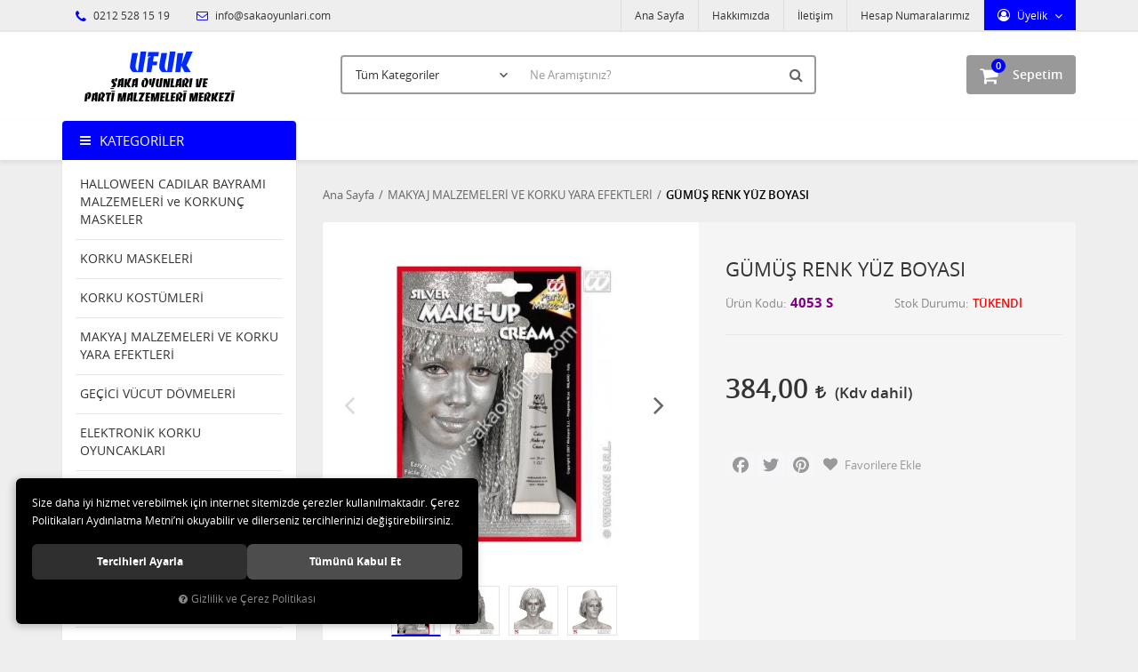

--- FILE ---
content_type: text/html; charset=UTF-8
request_url: https://www.sakaoyunlari.com/u/6359/yuz-boyasi
body_size: 104567
content:

<!DOCTYPE html>
<html lang="tr" data-dir="ltr">
<head>
	<!-- Tema 02v2 -->
	<!-- *Anasayfada bulunan açık kategoriler menüsünün yüksekliğinin her site için uygun olmaması sebebiyle anasayfanın 2 sütunlu hali hazırlanmıştır. -->
	<meta name="viewport" content="width=device-width, initial-scale=1.0, maximum-scale=1.0, user-scalable=no">
	<meta http-equiv="Content-Type" content="text/html; charset=utf-8">
	<!--[if lt IE 9]>
	<script src="//www.sakaoyunlari.com/themes/cdn/v2/scripts/html5shiv.min.js"></script>
	<script src="//www.sakaoyunlari.com/themes/cdn/v2/scripts/respond.min.js"></script>
	<![endif]-->
	<meta property="og:title" content="MAKYAJ  MALZEMELERİ VE  KORKU YARA EFEKTLERİ - GÜMÜŞ RENK YÜZ BOYASI">
	<meta property="og:description" content="MAKYAJ  MALZEMELERİ VE  KORKU YARA EFEKTLERİ - GÜMÜŞ RENK YÜZ BOYASI">
	<meta name="description" content="Şaka, Toptan parti malzemelerini  , karnaval ürünlerini ve Anımasyon Malzemelerini en iyi fiyatla sunan güvenebileceğiniz bir firmayız ">
	<meta name="keywords" content="Şaka Oyunları,Şaka Malzemeleri,Şaka Ürünleri  İstanbul Eminönünde Ucuz Parti malzemeleri Kapıda ödeme Ucuz Animasyon Malzemeleri,Animasyon Ürünleri,Şaka Çeşitleri , Animasyon ve Şaka Oyunları , Animasyon ve Şaka Ürünleri , Animasyon ve Şaka Malzemeleri ,  1 Nisan Şakaları , 1 Nisan Şaka Oyunları , 1 Nisan Şaka Ürünleri , Şaka Böcek,Şaka Örümcek,Şaka Çek Bırak Fare,Hareketli Fare,Şaka Yılan,Şaka Kertenkele,Şaka Sıgara,Şaka Egzoz Düdüğü,Vampir Diş.Patlayan Ciklet,Su Sıkan Ciklet,Kibarcık Dişi, Jel Oyuncak,Patlayan Çakmak,Şaka Yılan Çeşitleri,Şaka Sinek,Şaka Çekirge,Şaka Kurt,Şaka Renklli Örümcek,Şaka Solucanlı  Ceviz,Şaka Hamam Böcekli Ciklet,Şaka Zıplayan Haplar,Şaka Yaralı Parmak,Şaka Fırlayan Parmak ,Şaka Çivili Parmak,Şaka Çivilii Bileklik,Şaka Solucan ,Şaka Akrep,Şaka Siyah Akrep,Şaka Tropikal Akrep,Şaka İskeletler,Patlayan Açacak, Korsan Göz Bandu,Deri Korsan Göz Bandı,Şaka Böcekler ,Şaka Çiviler,Şaka sinir edici Çiviler,Çin İşkencesi,Şaka Kurşun Deliği,Şaka Aaba Çizigi,Gerçekçi Et maske, Şaka Fare,Şaka Minik Fare,Şaka Ev Faresi,Şaka Büyük Fare,Şaka Fosforlu Fare, Şaka Patlayan Kibrit,Şaka Sabun,Şaka Tiyatro Bıçak, Şaka Sahte Bıçak Şaka Kahkaha Kasedi,Şaka Kedi Pisliği, Şaka Köpek Pisliği, Şaka İnsan Pisliği,Şaka İnsan Dışkısı,Şeytan Kulakları,Şaka Osuruk Torbasıi,Şaka Yılanlı Zarf,Şaka Akan Göz, Cadı Burunları, Sihirbazlık Malzemeleri,Sihirbazlık Telapati Kart,Şaka Sihirbazlık Kutusu,Şaka Fırlayan Kutu,Suda Yüzen Böcekler,Yalancı İtalyan Sustalısı,Şaka Hediye Kutusunda Kaka,Sustalı Tarak,Yumuşak İnsan Pisliği,Çok Korkunç maskelerTüm korkunç maskeler,İskelet Maketleri,El Sıjıştıran Ciklet,Patlayan Anahtarlık,Şaka Sinir Edici Çiviler,Eli  boyayan Sabun,Yumuşak İnsan Pisliği,Fırlayan Parmak,Çivili Parmak,Patlayan Kibrit,Hediye Kutusunda Kaka,Şaka Uzun Dil,Sihirbazlık Parmak,Profosyonel Sihirbazlık Parmak,Şaka Zıplayan Haplar,Kellik Peruk,Patayan Mekanizma, Patlayan Dedantöt,Jel Oyuncaklar,Vanpir Diş,Korku Diişi,Korku Dişleri,Renkli Şaka Öümcek,Cadı Tırnakları,Fosforlu Cadı Tırnaklar,Şaka Tırtıl,Kedi Pisliği,Köpek Pisliği,Sihirli Dogum Günü Mumu, Dogum Günü Mumu,Fırlayan Yaylı Gözlük,  Şaka Burun Kılları,Patlayan Hediye Kutusu,Şaka Eşya Yaoıştıran Vantuz,Piskopat Gözlük,İhtiyar Gözlük,Dökülmüş Mürekkep Şişeşi,Tabak Oynatan Aygıt,Osuruk Torbası, Ses Torbası,Parmak Kukla,Bileklik Çivi,İçine Geçen Bıçak,İçine Giren Kama,Fosforlu Kurtlar,İçecek Kurdu,Kurt Tohumu,Egzoz Düdüğü,Şeytan Kulagı,Büyük Kulak,Kepçe Kulak,Fırlayan Kutu,Fırlayan Hediye Kutusu,Yaralı Parmak,El Gıdıklayan Alet, Para Hırsızı,Şaka Sümük,Buzda Sinek,Araba Çiziği,Yüzen Göz,Kafaya geçen Balta, Şaka Kafaya Geçen Ok, Kafaya Geçen Kemik, Kafaya Geçen Bıçak,Şaka Karınca,Şaka Balgam,Osuruk Düdüğü,Kemik Kuru Kafa,Şaka Yılan Çıkan Çakmak,Kopmuş Ğöz,Kopmuş Parmak,Kopmuş Parmak,Gözü Karartan Dürbün,İnsan Kakası,Şok Şeker Kutusu,Şok cukulata, Şok Çakmak,Şok Fener,Şok Lazer,Şok Mause,Şok Koli Kalemi,Şok Mercek,Şok Hesap Makinası,Şok mp3,Şok usb,Şok Puj,Şok İskanbil Kagıtları,Şok Ciiklet,Şok Tabanca,Şok Kalem,Şok Metre,Şok Kumar  Makinası,,Şok Zımba,Şok Araba Anahtarlıgı,Patlayan Kapsüller,Patlayan Ciklet,Patlayan Sakız,Patlayan Çakmak, Patlayan Açacak,Patlayan Kalam,Patlayan Çakmak,Şaka Su Sıkan Sakız,Şaka Su Sıkan Çiklet,Şaka Su Sıkan Sıgara  Paketi,Şaka Su Sıkan Çakmak,Şaka Su Sıkan Saat,Şaka Su Sıkan Kalem,Şaka Su Sıkan Parmak, Şaka Su Döken Plastik Bardak, Şaka Hesap Makinesi ,Şaka Su Döken Bardak , Şaka Su Döken Kadeh , Şaka Su Sıkan Sıgara , Şaka Su Sıkan Çakmak , Şaka Korku Maskeleri , Şaka Çığlık Maskesi , Şaka Fosforlu Maske , Şaka Drakula , Şaka Frankeştayn Maske , Şaka Sakallı Maske , Şaka Yaşlı Kadın Maske , Yaşlı Erkek Maske , Şaka Bıyıklı Maske ,Kurt Maskesi , Aslan Maskesi , Zurafa Maskesi , At Maskesi , Kaplan Maskesi , Maymun Maskesi , Goril Maskesi , Şempaze Maskesi , Şeytan Maskesi , Cadı Maskesi , Vampir Maskesi , Kuru Kafa Maskesi , İskelet Maskesi , Mumya Maskesi ,Yaralı Surat Maskesi , Saçlı Maske , Saçsız Maske , Çocuk Maskesi , Kadın Maskesi ,  Plastik Maske ,Ramses Maskesi , Plastik Hokey Maskesi , Plastik Frenkeştayn Maskesi , Plastik kedi Maskesi , Plastik Köpek Maskesi , Plastik Tavşan Maskesi , Plastik Güneş Maskesi , Plastik Ay Maskesi ,  Plastik Yıldız Maskesi , Plastik Opera Maskesi , Plastik Palyaço Maskesi ,Plastik Kızıl Derili Maske , Plastik Simli Maske , Plastik Örümcek Maskesi , Plastik Alien Maske , Plastik Yaratık Maskesi , Tuglu Göz Maske , Tuglu Venedik Maskesi , Plastik Kedi Maskesi , Zoro Göz Maskesi ,  Şeytan Boynuzu , Cadılar Bayramı Maskesi , Hellowen Göz Maskeleri , Saçlı Cadı Şapkası , Cadılar Bayramı Cadı Şapkası , Cadılar Bayramı Korkunç Tırnaklar , Hellowen Mezar Taşı , Fosforlu Cadı Tırnakları , Frendy ELİ , Tuglu Goril ELİ , Latex Goril Ayağı , Hellowen Kabakları , Işıklı Hellowen Kabakları , Cadılar Bayramı Süsleri , Korkunç Efek Yaralar , Sivilce Surat Efek Yaralar , Hellowen Makyaj Malzemeleri , Fosforlu Makyaj Malzemeleri , Palyaço Makyaj Malzemeleri , Palyaço Makyaj Kalemleri ,  Palyaço Sarı Makyaj Boyaları , Palyaço Kırmızı Makyaj Boyaları , Palyaço Siyah Makyaj Boyaları , Palyaço Beyaz Makyaj Boyaları , Palyaço Yeşil Makyaj Boyaları , Palyaço Mavi Makyaj Boyaları , Ekonomik Palyaço Makyaj Kalemleri , Ekonomik palyanço Kalemleri ,Palyaço  Kırmızı Makyaj Kalemleri , Palyaço Sarı Makyaj Kalemleri , Palyaço Mavi Makyaj Kalemleri ,  Palyaço Yeşil Makyaj Kalemleri ,  Palyaço Siyah Makyaj Kalemleri , Palyaço Beyaz Makyaj Kalemleri , İhtiyar Adam Makyaj Boyaları , İhtiyar Adam Korku Efek Yaraları , Gri Simli Makyaj Boyaları , Sarı Simli Makyaj Boyaları , Palyaço 10'lu Makyaj Kalemleri , Palyaço 6'lı Makyaj Kalemleri , Palyaço 4'lü Makyaj Kalemleri , Palyaço Su Bazlı Makyaj Seti , Tiyatro Kanları , Sihirli Uçan Mürekkep , Tiyatro Jel Kanları ,  Korku Mumluk Çeşitleri , Korku İskelet Mumları , İskelet Kafa Mumları , Cadılar Bayramı Korku Mumlukları , Hellowen Korku Mumluk Çeşitleri , Drakula Pelerini , Büyük İnsan Pelerini , Çocuk Pelerini , Korsan Ceketi , Çocuk Korsan Köstümü ,  İskelet Adam Kostümü , Fantom Kostümü , Palyaço Kostümü , Çocuk Palyaço Kostümü , Büyük İnsan Palyaço Kostümü , Cadı Kostümü , Geyşa Kostümü , NEFERTITI Kostüm , Çocuk Cadı Kostümü , Çocuk Korsan Kostümü , Büyük Korsan Kostümü , Napolyon Kostümü , KLEOPATRA Kostümü ,TUTANKHAMAN Kostümü , Fantom Kostümü , Büyük Hapishane Kostümü , Büyük Meksikalı Bayan Kostümü , Büyük Meksikalı Erkek Kostümü , Çocuk Pelerini , Büyük İnsan Pelerini , Drakula Pelerini , Vampir Pelerini , Büyük Zoro Kostümü , Singapurlu Kadın Kostümü , Büyük Goril Kostümü , Büyük Tavşan Kostümü , Büyük Horoz Kostümü , At Maskesi , Işıklı Palyaço Burnu , Çocuk Palyaço Kostümü , Büyük Palyaço Kostümü , Palyaço Mavi Yeşil  Sarı Palet Boya , Mavi Büyük Palyaço Ayakkabısı , Kırmızı Büyük Palyaço Ayakkabısı , Yeşil Büyük Palyaço Ayakkabısı , Büyük Palyaço Ayakkabısı ,Büyük Bez Palyaço Ayakkabı , Küçük Bez Palyaço Ayakkabı , Çocuk Palyaço Ayakkabısı , Fermuarlı Palyaço Ayakkabısı , Palyaço Maskesi , Plastik Palyaço Maskesi , Turuncu Palyaço Eldiveni , Mavi Palyaço Eldiveni , Yeşil Palyaço Eldiveni , Sarı Palyaço Eldiveni , Pembe Palyaço Eldiveni , Eflatun Palyaço Eldiveni , Çocuk Pinokyo Kostüm , Palyaço Çocuk Tulum Kostüm , Büyük Palyaço Tulum Kostüm ,  Büyük Palyaço Frak , Palyaço Kukuleta Ve Saçı , Beyaz Kırmızı Siyah  Palet Boya , Beyaz Siyah Mavi Palet Boya , Beyaz Kırmızı Mavi Palet Boya , Bonus Turuncu Palyaço Peruk , Bonus Sarı Peruk , Bonus Pembe Peruk , Bonus Kırmızı Peruk ,  Bonus Mor Peruk , Bonus Eflatun Peruk , Palyaço Saçlı Kellik Peruk , Sert Palyaço Burnu , Yumuşak Palyaço Burnu , Sünger Palyaço Burnu , Işıklı Palyaço Burnu , Sünger Palyaço ve Makyaj Seti , Su Bazlı Palyaço Makyaj Seti , Büyük Palyaço Şapkası , Küçük Palyaço Şapkası , Dik Saçlı Palyaço Peruk , Büyük Palyaço Gözlük , Su Sıkan Palyaço Gözlük , Büyük Palyaço Emzik ,  Büyük Palyaço Su Sıkan Emzik , Büyük Palyaço Tarak , Büyük Palyaço Çiçek , Büyük Palyaço Su Sıkan Çiçek , Büyük Palyaço Tarak , Palyaço Şemşiyesi , Plastik Palyaço Maskesi , Büyük Mavi Renkli Palyaço Ayakkabısı , Büyük Kırmızı Renkli Palyaço Ayakkabısı , Bonus Çok Renkli Palyaço Peruk , Karnaval Yeşil Tüğlü Göz Maske , Karnaval Pembe Tüğlü Göz Maske , Karnaval Beyaz Tüğlü Göz Maske , Zoro Çocuk Göz Maske , Kırmızı Show Şapka ,  Gri Show Şapka ,  Mavi Show Şapka , Siyah Show Şapka , Küçük Çok Renkli Palyaço Peruk ,Renkli  Palyaço  Perukları , Kırmızı Renkli Palyaço Askısı , Yeşil Renkli Palyaço Askısı , Sarı Renkli Palyaço Askısı , Pembe Renkli Palyaço Askısı , Deri Palyaço Ayakkabıları , Kumaş Palyaço Ayakkabıları , Desenli Palyaço Ayakkabıları ,  Plastik Çok Renkli Palyaço Şapkaları , Kaucuk Palyaço Ayakkabıları , Yeşil Makyaj Kalemi , Sarı Makyaj Kalemi , Kırmızı Makyaj Kalemi , Siyah Makyaj Kalemi , Beyaz Makyaj Kalemi , Mavi Makyaj Kalemi , Palyaço Pembe Jumbo Kravat , Palyaço Mavi Jumbo Kravat , Palyaço Kırmızı Jumbo Kravat ,  Palyaço Pembe Jumbo Papyon , Palyaço Mavi Jumbo Papyon ,  Palyaço Kırmızı Jumbo Papyon , Palyaço Jumbo Mavi Şapka , Palyaço Jumbo Pembe Şapka ,  Palyaço Jumbo Kırmızı Şapka , Palyaço Pembe Peruk , Palyaço  Mor Peruk , Palyaço Sarı Peruk , Palyaço Yeşil Peruk ,Deri Palyanço Bayan Ayakkabısı , Palyaço Bayan Yeşil Saçlı Şapka , Palyaço Bayan Sarı Saçlı Şapka , Palyaço Bayan Turuncu Saçlı Şapka , Palyaço Jumbo Saçlı Şapka , Movie Star Peruk , Marilyn Mo Peruk ,Carıbbean Pırata Peruk , Profösör Peruk ,Elvis Peruk , Vampir Kadın Peruk , Flıpper Peruk , Josephine Peruk , Jumbo Palyaço Peruk , Jumbo Kahverengi Peruk , Jumbo Sarı Peruk ,  Jumbo Kızıl Peruk , Mavi Rava Peruk , Pembe Rava Peruk , Kırmızı Rava Peruk , Beyaz Rava Peruk , Mor Rava Peruk , Pembe Neon Gın Fızz Peruk , Sarı Neon Gın Fızz Peruk , Yeşil Neon Gın Fızz Peruk , Turuncu Neon Gın Fızz Peruk ,Pembe Pıxıe Peruk , Mavi Pıxıe Peruk , Eflatun Pıxıe Peruk , Sheıla Peruk , Sarı Lacivert Taraftar Peruk , Sarı Kırmızı Taraftar Peruk , Beyaz Party Peruk  , Kırmızı Party Peruk , Eflatun Party Peruk , Pembe Party Peruk , Yeşil Party Peruk , Mavi Party Peruk , Chevalıer Peruk , Sarı Disko Peruk , Yeşil Disko Peruk , Pembe Disko Peruk , Beyaz Disko Peruk ,  Kırmızı Disko Peruk , Markiz Peruk , Colonıal Erkek Peruk , Peruk Ve Bıyık , David Peruk , Valantina Bayan Peruk , Yeşil Wındy Peruk , Mavi Wındy Peruk , Pembe Wındy Peruk , Turuncu Wındy Peruk , Sarışın Erkek Peruk , Siyah Erkek Peruk , Kahverengi Erkek Peruk , Kumral Erkek Peruk , Sarışın Bayan Peruk , Siyah Bayan  Peruk , Kumral Bayan Peruk , Beyonca Peruk , Pompadadour Peruk , Işıklı Pun Peruk , Casanova Peruk , Püsküllü Mavi Peruk , Püsküllü Beyaz Peruk , Püsküllü Kırmızı Peruk , Püsküllü Sarı Peruk , Püsküllü Pembe Peruk , Püsküllü Yeşil Peruk , Nerd Erkek Peruk , Medieval Erkek Peruk , Cont Alponse  Peruk , Lolita Peruk , Yaşlı Kadın Peruk , Jamaıca Erkek Peruk , Heidi Peruk , Zombi Peruk , Kimberley Peruk , Rock Peruk , Siyah Plush Peruk , Vampir Peruk ,  Bayan Party  Siyah Peruk , Bayan Party Kızıl Peruk , Bayan Party Sarı Peruk , Kiss Peruk , Grizzled Rick Erkek Peruk , Siyah Rick Erkek Peruk ,Kahverengi Rick Erkek Peruk , Kahverengi Long Tina Bayan Peruk , Sarı Long  Tina  Bayan Peruk , Siyah Long Tina Bayan Peruk , Rock Star Bayan Peruk , Reggae  Bayan Peruk , Reggae Erkek Peruk , Mavi Fashion Samantha Peruk , Pembe Fashion Samantha Peruk , Sarı Ramona Peruk ,  Kumral Ramona Peruk , Kızıl Ramona Peruk , Siyah Ramona Peruk , Cosepine Peruk , Marquıs De Sade Peruk , Contes Jolanda Peruk , Kırmızı Sharona Peruk , Yeşil Sharona Peruk , Vungle Erkek Peruk , Kumral Wet Look Peruk , Sarışın Wet Look Peruk , Kumral Wet Look Peruk , Siyah Wet Look Peruk , Kızıl Sos Wigs Peruk , Kızıl Sarı Sos Peruk , Kıvırcık Eflatun Wamps Peruk , Kıvırcık Şeşil Wamps Peruk , Kıvırcık Mavi Wamps Peruk , Kıvırcık Turuncu Wamps Peruk , Kıvırcık Siyah-Beyaz Peruk , Kıvırcık Kızıl Wamps Peruk , Wampire Peruk , Grey Kazanova Peruk , 70's Peruk , Sarışın Kazanova Peruk , 46 CM Kamçı , Zıplayan Yumurta , Sihirbazlık Yumurtası , Kızıl Delreli  Baltası , 180 Cm Büyük Kamçı , Boks Eldiveni , Plastik Mezar Taşı ,Balta , Plastik Kesici Alet, Cadı Ayakkabısı , Cadı Ayakkabısı Başlıgı , Metal Kol Aksesuarı , Büyük Emzik , Fun Set , Palyaço Dekor , 15 Cm Kesik Kafa , Şampiyon Bel Kemeri , Çelenk , Viking Başlık , Kraliçe Taç , Korsan Tabanca , Şerif Rozeti , Show Papyon, Göz Bandı , Tavşan Kulak , Plastik Cadı Dekoru , Zingara Küpe , Çingene Küpesi , Plastik Yarasa Dekor , Madalyon, Plastik Kedi Dekoru , Şok Göz,  Tekli Tabanca Kılıfı , Deniz Kabuğunda Kolye, Büyük Plastik Testere , Plastik Bıçak , Drakula Madalyon, Kolye, 60 Cm Frankensteın Dekor, Şovalye Mızrağı , Fosforlu  Plastik  Dekor (50X20 CM), Fosforlu Kuru Kafa Dekor (50 X 20 CM), Tüylü Kraliçe Taç , Aksesuar Orak 120 Cm , Çift Taraflı Balta 120 Cm, Vantuzlu Fosforlu Örümcek Ağı , Kağıt Yarasa , Kravat , Işıklı Değnek , Şeytan Mızrağı 120 Cm , Düz Taç , Işıklı Taç , Kesici Alet , Şişme Göbek , Çiftli Tabanca Kılıfı , Metal Kovmoy Tabancası , Balta 53 Cm , Fosforlu Çığlık Kravat , Sıgara Çubugu , Sihirbaz Sopası , Plastik Kesici Alet , Fosforlu Kesici Alet , Hare , Sezar Tacı , Amigo Kız Ponponları , Şişme Kırmızı Boynuz , Tuğlu Başlık , Kafaya Geçen Çivi , Kafaya Geçen Bıçak , Kafaya Geçen Testere , Şişme Tanbur 100 Cm , Şişme Gitar 107 Cm , Şişme Saksafon Dekor 60 Cm , Şeytan Set , Metalik Renkli Ses Kornası , Metalik Renkli Lak Lak , Metalik Renkli Ses Çekici , Metalik Renkli Ses Aleti , Kleopetra Set ,  Eye Mask Gözlük , Şeytan Gözlük , Yarasa Gözlük , Unisexs Gözlük , Bayan Yarasa Gözlük , Space Gözlük , 70 Year Gözlük ,John Lennon Gözlük  , Rfinesstones Gözlük ,  Animasyon Süper Fly Gözlük , Hippie Gözlük , Animasyon Kalp Gözlük , Simli Bayan Yarasa Gözlük , Kaz Tüyü Kanat , Her Boy Melek Kanadı , Arı Kanadı , Uğur Böceği Kanadı , Kırmızı Melek Kanadı ,  Siyah Melek Kanadı , Beyaz Melek Kanadı , Pembe Melek Kanadı , Meksika Şapkası (50 Cm) , Saçlı Cadı Şapkası , Püsküllü Meksika Şapkası , Taraftar Şapkası , Show Şapka , Neon Palyaço Saçı Ve Şapkası , Reggae Yün Şapka , Erkek Reggae Yün Şapka ,  Bayan Reggae Yün Şapka , Jameika Yün Şapka ,  Erkek Reggae Yün Bere , Kırmızı Korsan Şapka , Kırmızı Korsan Şapka ,  Siyah Kovboy Şapka  , Beyaz Kovboy Şapka , Plastik Kovboy Şapka , Zorro Şapka , Harry Potter Şapka , Palyaço Şapkası , Boynuzlu Şeytan Başlıgı , Yıldızlı  Cadı Şapkası  Ve Gümişi Perugu , Gri Cadı  Saçı Ve Şapkası , Üzeri Örümcek Desenli Şapka Ve Renkli Saç ,  Renkli Show Şapka , Ördek Şapka , Örümcek Şapka , Horoz Şapka , Karga Şapka , İnek Şapka , Siyah Plastik Şapkalar , Kırmızı Show Şapka , Charlie  Caplin Şapkası , Kurşunlu Kovboy Şapkası , Sarı Show Şapka , Mavi Bayan Show Şapka , Kırmızı Bayan Show Şapka , Sarı Bayan Show Şapka , Beyaz Bayan Show Şapka ,  Takma Siyah Sakal  Ve Bıyık ,  Geniş Top Sakal , Karışık 24 Çeşit Bıyık , Bıyıık ,Pala Bıyık 24 Çeşit , Mehter Takımı Bıyıgı , Arap Sakal , Cırcus Adamı Bıyıgı , Zorro Bıyık , Capone Bıyık , Spoertmen Bıyık , Ambrassador Bıyık ,  Animasyon Sakal ,Policman Bıyık , Animasyon Bıyık , Kral Bıyık Ve Sakal , Bold Bıyık , Kaptan Pilot  Ve Bıyık , Animasyon Taklit Bıyıgı , Cossack Sakallı Bıyık , Meksikalı Adam Bıyık , Cashier Bıyık , Charlie Chaplın Peruk , Siyah Sakal Bıyık , Siyah Sakallı Bıyık , Beyaz Sakallı Bıyık , Kahverengi Sakallı Bıyık , Santa Claus Kaş Bıyık , Polis Bıyıgı , Noel Baba Sakal , Korsan Bıyık Ve Korsan Göz , Şeytan Bıyık Ve Sakal , Beyaz Sakal Ve Bıyık , Siyah Sakal Ve Bıyık , Cavalıer Sakal Bıyık , Sakallı Bıyık , Sivri Top Sakal 6 Paket , Takma Beyaz Sakal Ve Bıyık , Siyah Kıvırcık Sakal , 12'li Bıyık Set , Bıyık Ve Favori , Korku Dişleri ,  Vampir Dişi , Wolfman Vampir Diş , Dracula Diş , Fosforlu Çift Damaklı Diş , Beyaz Vampir Diş , Fosforlu Çift Damaklı Diş , Renkli Vampir Diş , Fosforlu Vampir Dişi , Çarpık Diş , Frankeştayn Diş , Plastik Dracula Diş , Kibarcık Diş ,  Kirli Diş , Kutuda  9 Adet Değişik Diş Çeşitleri , Kurt Adam Diş , Islık Çalan Vampir Diş , Fosforlu Dracula Diş , Korku Dişeri , Tombul Cadı Burun , Cadı Burun , Sivri Cadı Burun , Sünger Palyaço Burun , Sünger Burun , Plastik Palyaço Burnu , Işıklı Palyaço Burnu , Animasyon Cadı Burnu , Pinokyo Burnu , Animasyon Değişik Burunları , Karga Burun , Büyük Konfeti , Küçük Konfeti , Animasyon Şampanya Konfeti , Deri Korsan Bandı , Deri Korsan Göz , Plastik Korsan Göz , Kamçı (180 Cm) Korsan Kamçığı , Korsan Kanca , Korsan Tabanca , Deri Korsan Göz , Korsan Bıçak ,Plastik Korsan Göz , Platik Korsan Bıçak , 2 Renk Korsan Şapka , Korsan Bayrak ( 43x30) , Korsan Bayrağı , Korsan Bandana  , Korsan Kesesi , Çöreklenmiş Yılan ,  Fosforlu Dev Örümcek , Sarı Yılan , Siyah Yılan, Fosforlu Ev Faresi, Tropikal Yılan , Sırtlı Fare , Siyah Ev Faresi , Tırtıllı Örümcek , Karışık Siyah Böcekler , At Sineği , Renkli Ufak Örümcekler , Siyah Tırtıl , Akvaryum Köpek Balıgı , Vantuzlu Fosforlu Örümcek , Animasyon Örümcek Agı , Şaka Fare , Minik Fare , Kartelada Hamam Böceği , Dev Fare ( 32CM) , Renkli Kertenkele,  Renkli Yılan , Renkli Örümcekler , Dev Örümcek (80CM) , Neon Yılanlar , Dekarasyon Örümcek Ağı , Fare(25CM) , Şaka Örümcek , Şaka Yılan , Tırtıl , Gözleri Yanan Kedi (60cm) , Yarasa (11cm) , Hamam Böceği , Kobra Yılanı (35Cm) , Siyah Kurbağa , Yeşil Yılan(35cm) , Kukla Fare , Ev Faresi , Tırtıllı Fare , Minik Yılan , Akrep , Tropikal Renkli Böcekler, Yeşil Çekirge , Vantuzlu Fosforlu Kertenkele , Siyah Kertenkele, Sinek , Şaka Ürünü Yılan , Arı ,Büyük Sinek , Yeşil Sırtlı Örümcek , Sert Örümcek , Şaka Ürünü Tropikal Timsah , Siyah Yarasa, Siyah Minik Yılan , Fosforlu Örümcek , Şaka Ürünü Dev Örümcek , Yumuşak Yılan , Kahverengi Çöl Karıncası , Büyük Solucan(25cm) , Şaka Solucan , Büyük Tırtıllı Örümcek , Kanatlı Minik Sinek , Ufak Solucan(13CM) , Şaka Trantula Örümcek ,  Yüzük Böcekler , Fındık Fare ve Minik Fare , Camda Yürüyen Sevimli Örümcek , Dev Akbaba ( 40Cm) , Jumbo Fare (35Cm) , Örümcek Ve Yarasa , Dekarasyon Kesik Ayak , Vantuzlu Fosforlu Örümcek Ağı , Dekoratif Duvar Panosu , Dekarasyon Kesik Kol , Dekarasyon KesiK Bacak , Kavonozda Yaratık , Plastik Fosforlu  Kuru Kafa Dekor (56x38) , İskelet Dekor , 1.85 Şişme İskelet ,  Vampir Adam Dekoru (60cm) , Plastik Palyaço Dekoru , Plastik Yarasa Dekoru , Dekoratif Kesik Kafa 3 Model , Helowen Plastik Dekor  , Dekoratif Yarasa , Dekoratif Kuru Kafa  , Işıklı Dekoratif Kuru Kafa , Kesik Kuru Kafa , Kopmuş Kesik Kafa Dekor , Işıklı Kuru Kafa , Gözleri Yanan Kuru Kafa , Şişme Güneş Dekor , Şaka Kesik Parmak ,  Şaka Kesik Kulak , Şaka Kesik Göz ,Dekorasyon Örümcek Ağı Ve Örümceği , Fosforlu 33 cm  İskelet , Kavonozda Vucud Organları ,Işıklı Hayalet Kafalar , Dekoratif Korku Heykeli , Kesik İnsan Başı ,Cadı Dekor ( 40cm) , Plastik Öküz Kafası ,Osuruk Torbası ,  Plastik Kuru Kafa ,Neon Korku Panosu  , Fosforlu Korku Panosu ,Şaka Malzemesi Fare ,  Şişme Üçgen Vucud , Kızıl Dereli Başlık , Şaka Malzemesi Fare ,Şaka Ürünü Örümcek ,  İkili Kızıl Dereli Tüğü , Animasyon Örümcek Ağı , Şaka Ürünü Fare ,  Şaka Oyunu Fare , Işıklı Köpüklü Mezar Taşı">
	<meta name="robots" content="index,follow">
	<meta name="author" content="sakaoyunlari.com">
	<meta name="msvalidate.01" content="">
	<meta name="yandex-verification" content="">
	<link rel="icon" href="//www.sakaoyunlari.com/UserFiles/Fotograflar/favicon.png">
	<title>MAKYAJ  MALZEMELERİ VE  KORKU YARA EFEKTLERİ - GÜMÜŞ RENK YÜZ BOYASI</title>
	<link rel="canonical" href="https://www.sakaoyunlari.com/yuz-boyasi-gumus-renk-yuz-boyasi">
	<script>
		var curl = 'http://www.sakaoyunlari.com',
			ModulName = 'Urun',
			ccurl = '//www.sakaoyunlari.com',
			cdn = '//www.sakaoyunlari.com/themes/cdn',
			VarsayilanResim = '//www.sakaoyunlari.com/UserFiles/Fotograflar/thumbs/no-image.png',
			ParaBirimi = 'TRY',
			site = {"curl":"http:\/\/www.sakaoyunlari.com","ModulName":"Urun","ccurl":"\/\/www.sakaoyunlari.com","cdn":"\/\/www.sakaoyunlari.com\/themes\/cdn","VarsayilanResim":"\/\/www.sakaoyunlari.com\/UserFiles\/Fotograflar\/thumbs\/no-image.png","GecerliDil":"tr","VaryasyonlariListele":"0","ParaBirimi":"TRY","ParaBirimiSolIkon":"","ParaBirimiSagIkon":"<i class='fa fa-try'><\/i>","StokTakibi":"1","domain":"sakaoyunlari.com","StoksuzFiyat":"0","GecerliUlke":null,"GecerliIl":null,"GecerliIlce":null,"GecerliMahalle":null,"mobil":false,"teklif":"0","AnonimFiyatGosterme":"0","isUser":false,"VEtiket":[],"kurye":"0","lurl":"\/\/www.sakaoyunlari.com","GecerliBolge":null,"yuvarlama":"0","CerezMesaji":1,"cookies":{"google_ga":"cookies.marketing","google_ga4":"cookies.marketing","google_gtm":"cookies.marketing","criteo":"cookies.marketing","facebook_pixel":"cookies.marketing","google_adwords":"false"},"ayniSepet":false,"gucluSifre":0,"dhl":"0","google_ga":"","google_ga4":"","google_gtm":"","google_adwords":"","firma":"Ufuk \u015eaka Oyunlar\u0131 ve Parti Malzemeleri Merkezi","firmaKisa":"sakaoyunlari","adresHarita":"0","stoksuzUrunNoIndex":0,"theme":"sakaoyunlari"},
			uye = {"mail":null,"adsoyad":null,"grup_id":null,"telif":0,"unvan":null,"vergi_no":null,"vergi_dairesi":null,"tckn":null,"tip":null,"nakitpuan":0,"nakitpuan_string":null,"smsIzin":null,"mailIzin":null,"bulten":null,"telefon":null};
		var dil = {"cerezmesajitext":null,"cerezmesajikabul":null,"cerez1":"\u00c7erez Tercihleriniz"};
	</script>
	<script src="//www.sakaoyunlari.com/themes/cdn/v2/jquery-3.6.0/jquery-3.6.0.min.js"></script>
	<script src="//www.sakaoyunlari.com/themes/cdn/v2/scripts/kvkk.cookie.min.js?v=50878"></script>
	<link rel="stylesheet" href="//www.sakaoyunlari.com/themes/cdn/v2/fonts/open-sans/open-sans.min.css">
	<link rel="stylesheet" href="//www.sakaoyunlari.com/themes/cdn/v2/fonts/font-awesome/font-awesome.min.css">
	<link rel="stylesheet" href="//www.sakaoyunlari.com/themes/sakaoyunlari/css/animations.min.css">
	
	
	<style>
span#kod{color: purple; text-align: center;}
a.category {color: #f87733;}

.products-item .price-cart{vertical-align: middle; display: inline-block;}

.products-item .price-cart .last-price{padding-right: 5px;}
span#kod{font-weight: 600;font-size: 15px;}
</style>
	
</head>
<body>

<div id="loading">
	<div class="spinner">
		<div class="double-bounce1"></div>
		<div class="double-bounce2"></div>
	</div>
</div>
<div class="top">
	<div class="container">
		<div class="row">
			<div class="col-xs-12 col-md-5 hidden-xs hidden-sm">
				<ul class="top-info list-unstyled">
					<li><i class="fa fa-phone" aria-hidden="true"></i> 0212 528 15 19</li>
					<li><a href="mailto:info@sakaoyunlari.com"><i class="fa fa-envelope-o" aria-hidden="true"></i> info@sakaoyunlari.com</a></li>
				</ul>
			</div>
			<div class="col-xs-12 col-md-7 user-nav">
				
<div class="login dropdown" data-status="0">
	<div class="dropdown-toggle" type="button" data-toggle="dropdown">
		<i class="fa fa-user" aria-hidden="true"></i>
		<span>Üyelik</span>
	</div>
	<ul class="dropdown-menu">
		<li><a href="//www.sakaoyunlari.com/giris" title="Üye Girişi">Üye Girişi</a></li>
		<li><a href="//www.sakaoyunlari.com/yeni-uye" title="Üye Ol">Üye Ol</a></li>
		<li><a href="//www.sakaoyunlari.com/sifremi-unuttum" title="Şifremi Unuttum">Şifremi Unuttum</a></li>
	</ul>
</div>

				
				
				
<ul class="list-unstyled top-nav">
	<li>
		<a href="https://www.sakaoyunlari.com/anasayfa" target="_self">Ana Sayfa</a>
	</li>
	<li>
		<a href="https://www.sakaoyunlari.com/hakkimizda" target="_self">Hakkımızda</a>
	</li>
	<li>
		<a href="https://www.sakaoyunlari.com/iletisim" target="_self">İletişim</a>
	</li>
	<li>
		<a href="https://www.sakaoyunlari.com/hesap-numaralarimiz" target="_self">Hesap Numaralarımız</a>
	</li>
</ul>
			</div>
		</div>
	</div>
</div>
<header>
	<div class="container">
		<div class="row">
			<div class="col-xs-3 visible-xs">				
				<button class="mainmenu-toggle" type="button">
					<span class="icon-bar"></span>
					<span class="icon-bar"></span>
					<span class="icon-bar"></span>
				</button>
			</div>
			<div class="col-xs-6 col-sm-3">
				<a href="//www.sakaoyunlari.com" class="logo">
					<img src="//www.sakaoyunlari.com/UserFiles/Fotograflar/19453-frame-2147226851-4.png" width="270" height="90" alt="MAKYAJ  MALZEMELERİ VE  KORKU YARA EFEKTLERİ - GÜMÜŞ RENK YÜZ BOYASI">
				</a>
			</div>
			<div class="col-xs-3 col-sm-2 col-lg-3 pull-right">
				<script>var SepetV1BosText = 'Sepetinizde ürün bulunamadı.', SepetV1ButonText = 'Sepete Git', SepetV1BaslikText = 'Sepetim', SepetV1ToplamText = 'Toplam', SepetV1AdetText = 'Adet';</script>
<div class="cart dropdown">
	<div class="dropdown-toggle" type="button" data-toggle="dropdown">
		<i class="fa fa-shopping-bag" aria-hidden="true"></i>
		<span class="cart-text">Sepetim</span>
		<span class="cart-amount">0</span>
		<span class="cart-total"></span>
	</div>
	<div class="dropdown-menu">
	</div>
</div>
			</div>
			<div class="col-xs-12 col-sm-7 col-lg-6">
				
<script>var KategoriID = "", MarkaID = "";</script>
<div class="search">
	<form id="AramaForm" data-ek="" action="/arama">
		<input type="text" name="Keyword" class="form-control" id="Kelime" value="" autocomplete="off" placeholder="Ne Aramıştınız?">
		<select name="Kategori" class="form-control">
			<option value="0">Tüm Kategoriler</option>
						<option value="91">HALLOWEEN CADILAR BAYRAMI MALZEMELERİ ve KORKUNÇ MASKELER</option>
			<option value="166">KORKU MASKELERİ</option>
			<option value="162">KORKU KOSTÜMLERİ</option>
			<option value="92">MAKYAJ  MALZEMELERİ VE  KORKU YARA EFEKTLERİ</option>
			<option value="159">GEÇİCİ VÜCUT DÖVMELERİ</option>
			<option value="108">ELEKTRONİK KORKU OYUNCAKLARI</option>
			<option value="111">SAVAŞ ALETLERİ VE SİLAHLAR</option>
			<option value="102">KORKU DİŞ ÇEŞİTLERİ</option>
			<option value="89">PLASTİK YÜZ  MASKELER</option>
			<option value="104">KORKUNÇ PLASTİK HAYVANLAR</option>
			<option value="84">KLASİK ŞAKA ÜRÜNLERİ</option>
			<option value="146">ERKEK ÇOCUK KOSTÜMLERİ</option>
			<option value="145">KIZ ÇOCUK KOSTÜMLERİ</option>
			<option value="106">KORSAN  KOSTÜM VE AKSESUARLARI</option>
			<option value="95">PALYAÇO KOSTÜM VE AKSESUARLARI</option>
			<option value="144">YETİŞKİN ERKEK KOSTÜMLERİ</option>
			<option value="143">YETİŞKİN BAYAN KOSTÜMLERİ</option>
			<option value="94">MASKOT KOSTÜM VE HAYVAN  MASKE ÇEŞİTLERİ</option>
			<option value="110">KOVBOY  KOSTÜM VE AKSESUARLARI</option>
			<option value="113">KIZILDERLİ KOSTÜM VE AKSESUARLARI</option>
			<option value="97">KOSTÜM TAMAMLAYICI ANİMASYON AKSESUARLAR</option>
			<option value="155">TİYATRO BAROK PERUKLAR</option>
			<option value="96">PARTİ  ERKEK PERUKLARI</option>
			<option value="112">BURUN ÇEŞİTLERİ</option>
			<option value="156">PARTİ  BAYAN PERUKLARI</option>
			<option value="98">PARTİ GÖZLÜKLERİ</option>
			<option value="100">PARTİ ŞAPKA ÇEŞİTLERİ</option>
			<option value="99">GÖSTERİ  KANAT ÇEŞİTLERİ</option>
			<option value="101">TAKMA BIYIK VE SAKAL ÇEŞİTLERİ</option>
			<option value="107">SİHİRBAZLIK  MALZEMELERİ</option>
			<option value="90">PARTİ VE BALO  MASKELERİ</option>
			<option value="119">SMACK DOWN REY MYSTERİO MASKE</option>
			<option value="160">DEKORATİF KUŞLAR VE YAPAY YİYECEKLER</option>
		</select>
		<button id="SearchFormButton" class="btn btn-sm" aria-label="Ara"><i class="fa fa-search" aria-hidden="true"></i><span>Ara</span></button>
	</form>
</div>

			</div>
		</div>
	</div>
</header>
<nav class="mainmenu">
	<div class="nav">
		<div class="container">
			<div class="mobile">
				<a href="//www.sakaoyunlari.com" class="nav-logo"><img src="//www.sakaoyunlari.com/UserFiles/Fotograflar/19453-frame-2147226851-4.png" width="270" height="90" alt="MAKYAJ  MALZEMELERİ VE  KORKU YARA EFEKTLERİ - GÜMÜŞ RENK YÜZ BOYASI"></a>
				<button class="mainmenu-toggle"><span aria-hidden="true">&times;</span></button>
			</div>
			<div class="row">
				<div class="col-xs-12 col-sm-3 categories-nav-column">
					
<div class="panel categories-nav">
	<div class="panel-heading">
		<h4 class="panel-title">Kategoriler</h4>
		<a data-toggle="collapse" href="#categories-nav" aria-expanded="false" aria-controls="categories-nav"><i class="fa fa-angle-down" aria-hidden="true"></i></a>
	</div>
	<div id="categories-nav" class="panel-collapse collapse in">
		<div class="panel-body">
			<ul class="list-unstyled">
								<li>
					<a href="https://www.sakaoyunlari.com/halloween-cadilar-bayrami-malzemeleri" data-title="HALLOWEEN CADILAR BAYRAMI MALZEMELERİ ve KORKUNÇ MASKELER">HALLOWEEN CADILAR BAYRAMI MALZEMELERİ ve KORKUNÇ MASKELER</a>
				</li>
				<li>
					<a href="https://www.sakaoyunlari.com/korku-maskeleri" data-title="KORKU MASKELERİ">KORKU MASKELERİ</a>
				</li>
				<li>
					<a href="https://www.sakaoyunlari.com/korku-kostumleri" data-title="KORKU KOSTÜMLERİ">KORKU KOSTÜMLERİ</a>
				</li>
				<li>
					<a href="https://www.sakaoyunlari.com/makyaj-malzemeleri-ve-korku-yara-efektleri" data-title="MAKYAJ  MALZEMELERİ VE  KORKU YARA EFEKTLERİ">MAKYAJ  MALZEMELERİ VE  KORKU YARA EFEKTLERİ</a>
				</li>
				<li>
					<a href="https://www.sakaoyunlari.com/gecici-vucut-dovmeleri" data-title="GEÇİCİ VÜCUT DÖVMELERİ">GEÇİCİ VÜCUT DÖVMELERİ</a>
				</li>
				<li>
					<a href="https://www.sakaoyunlari.com/elekronik-korku-oyuncaklari" data-title="ELEKTRONİK KORKU OYUNCAKLARI">ELEKTRONİK KORKU OYUNCAKLARI</a>
				</li>
				<li>
					<a href="https://www.sakaoyunlari.com/savas-aletleri-ve-silahlar" data-title="SAVAŞ ALETLERİ VE SİLAHLAR">SAVAŞ ALETLERİ VE SİLAHLAR</a>
				</li>
				<li>
					<a href="https://www.sakaoyunlari.com/korku-dis-cesitleri" data-title="KORKU DİŞ ÇEŞİTLERİ">KORKU DİŞ ÇEŞİTLERİ</a>
				</li>
				<li>
					<a href="https://www.sakaoyunlari.com/plastik-yuz-maskeler" data-title="PLASTİK YÜZ  MASKELER">PLASTİK YÜZ  MASKELER</a>
				</li>
				<li>
					<a href="https://www.sakaoyunlari.com/korkunc-plastik-hayvanlar" data-title="KORKUNÇ PLASTİK HAYVANLAR">KORKUNÇ PLASTİK HAYVANLAR</a>
				</li>
				<li>
					<a href="https://www.sakaoyunlari.com/klasik-saka-urunleri" data-title="KLASİK ŞAKA ÜRÜNLERİ">KLASİK ŞAKA ÜRÜNLERİ</a>
				</li>
				<li>
					<a href="https://www.sakaoyunlari.com/erkek-cocuk-kostumleri" data-title="ERKEK ÇOCUK KOSTÜMLERİ">ERKEK ÇOCUK KOSTÜMLERİ</a>					<span data-toggle="collapse" data-target="#categories148" aria-expanded="false" aria-controls="categories148"><i class="fa fa-angle-down" aria-hidden="true"></i></span>
					<div id="categories148" class="panel-collapse collapse">
						<ul class="list-unstyled">
														<li>
								<a href="https://www.sakaoyunlari.com/cocuk-korsan-kostumleri" data-title="Cocuk Korsan Kostümleri">Cocuk Korsan Kostümleri</a>
							</li>
							<li>
								<a href="https://www.sakaoyunlari.com/film-kahramanlari" data-title="Film Kahramanları">Film Kahramanları</a>
							</li>
							<li>
								<a href="https://www.sakaoyunlari.com/hayvan-kostumleri" data-title="Hayvan Kostümleri">Hayvan Kostümleri</a>
							</li>
							<li>
								<a href="https://www.sakaoyunlari.com/helloween-kostumleri" data-title="Helloween Kostümleri">Helloween Kostümleri</a>
							</li>
							<li>
								<a href="https://www.sakaoyunlari.com/kizilderli-cocuk-kostumleri" data-title="Kızılderli Çocuk Kostümleri">Kızılderli Çocuk Kostümleri</a>
							</li>
							<li>
								<a href="https://www.sakaoyunlari.com/kovboy-cocuk-kostumleri" data-title="Kovboy Çocuk Kostümleri">Kovboy Çocuk Kostümleri</a>
							</li>
							<li>
								<a href="https://www.sakaoyunlari.com/meslek-kostumleri" data-title="Meslek Kostümleri">Meslek Kostümleri</a>
							</li>
							<li>
								<a href="https://www.sakaoyunlari.com/palyaco-kostumleri" data-title="Palyaço Kostümleri">Palyaço Kostümleri</a>
							</li>
						</ul>
						
					</div>
				</li>
				<li>
					<a href="https://www.sakaoyunlari.com/kiz-cocuk-kostumleri" data-title="KIZ ÇOCUK KOSTÜMLERİ">KIZ ÇOCUK KOSTÜMLERİ</a>
				</li>
				<li>
					<a href="https://www.sakaoyunlari.com/korsan-kostum-ve-aksesuarlari" data-title="KORSAN  KOSTÜM VE AKSESUARLARI">KORSAN  KOSTÜM VE AKSESUARLARI</a>
				</li>
				<li>
					<a href="https://www.sakaoyunlari.com/palyaco-kostum-ve-aksesuarlari" data-title="PALYAÇO KOSTÜM VE AKSESUARLARI">PALYAÇO KOSTÜM VE AKSESUARLARI</a>
				</li>
				<li>
					<a href="https://www.sakaoyunlari.com/yetiskin-erkek-kostumleri" data-title="YETİŞKİN ERKEK KOSTÜMLERİ">YETİŞKİN ERKEK KOSTÜMLERİ</a>
				</li>
				<li>
					<a href="https://www.sakaoyunlari.com/yetiskin-bayan-kostumleri" data-title="YETİŞKİN BAYAN KOSTÜMLERİ">YETİŞKİN BAYAN KOSTÜMLERİ</a>
				</li>
				<li>
					<a href="https://www.sakaoyunlari.com/maskot-kostum-ve-hayvan-maske-cesitleri" data-title="MASKOT KOSTÜM VE HAYVAN  MASKE ÇEŞİTLERİ">MASKOT KOSTÜM VE HAYVAN  MASKE ÇEŞİTLERİ</a>
				</li>
				<li>
					<a href="https://www.sakaoyunlari.com/kovboy-kostum-ve-aksesuarlari" data-title="KOVBOY  KOSTÜM VE AKSESUARLARI">KOVBOY  KOSTÜM VE AKSESUARLARI</a>
				</li>
				<li>
					<a href="https://www.sakaoyunlari.com/kizilderli-kostum-ve-aksesuarlari" data-title="KIZILDERLİ KOSTÜM VE AKSESUARLARI">KIZILDERLİ KOSTÜM VE AKSESUARLARI</a>
				</li>
				<li>
					<a href="https://www.sakaoyunlari.com/kostum-tamamlayici-animasyon-aksesuarlar" data-title="KOSTÜM TAMAMLAYICI ANİMASYON AKSESUARLAR">KOSTÜM TAMAMLAYICI ANİMASYON AKSESUARLAR</a>
				</li>
				<li>
					<a href="https://www.sakaoyunlari.com/tiyatro-barok-peruklar" data-title="TİYATRO BAROK PERUKLAR">TİYATRO BAROK PERUKLAR</a>
				</li>
				<li>
					<a href="https://www.sakaoyunlari.com/parti-erkek-peruklari" data-title="PARTİ  ERKEK PERUKLARI">PARTİ  ERKEK PERUKLARI</a>
				</li>
				<li>
					<a href="https://www.sakaoyunlari.com/burun-cesitleri" data-title="BURUN ÇEŞİTLERİ">BURUN ÇEŞİTLERİ</a>
				</li>
				<li>
					<a href="https://www.sakaoyunlari.com/parti-bayan-peruklari" data-title="PARTİ  BAYAN PERUKLARI">PARTİ  BAYAN PERUKLARI</a>
				</li>
				<li>
					<a href="https://www.sakaoyunlari.com/parti-gozlukleri" data-title="PARTİ GÖZLÜKLERİ">PARTİ GÖZLÜKLERİ</a>
				</li>
				<li>
					<a href="https://www.sakaoyunlari.com/parti-sapka-cesitleri" data-title="PARTİ ŞAPKA ÇEŞİTLERİ">PARTİ ŞAPKA ÇEŞİTLERİ</a>
				</li>
				<li>
					<a href="https://www.sakaoyunlari.com/gosteri-kanat-cesitleri" data-title="GÖSTERİ  KANAT ÇEŞİTLERİ">GÖSTERİ  KANAT ÇEŞİTLERİ</a>
				</li>
				<li>
					<a href="https://www.sakaoyunlari.com/takma-biyik-ve-sakal-cesitleri" data-title="TAKMA BIYIK VE SAKAL ÇEŞİTLERİ">TAKMA BIYIK VE SAKAL ÇEŞİTLERİ</a>
				</li>
				<li>
					<a href="https://www.sakaoyunlari.com/sihirbazlik-malzemeleri" data-title="SİHİRBAZLIK  MALZEMELERİ">SİHİRBAZLIK  MALZEMELERİ</a>
				</li>
				<li>
					<a href="https://www.sakaoyunlari.com/parti-ve-balo-maskeleri" data-title="PARTİ VE BALO  MASKELERİ">PARTİ VE BALO  MASKELERİ</a>
				</li>
				<li>
					<a href="https://www.sakaoyunlari.com/smarch-down-rey-mysterio-maske" data-title="SMACK DOWN REY MYSTERİO MASKE">SMACK DOWN REY MYSTERİO MASKE</a>
				</li>
				<li>
					<a href="https://www.sakaoyunlari.com/dekoratif-kuslar-ve-yapay-yiyecekler" data-title="DEKORATİF KUŞLAR VE YAPAY YİYECEKLER">DEKORATİF KUŞLAR VE YAPAY YİYECEKLER</a>
				</li>
			</ul>
		</div>
	</div>
</div>

				</div>
				<div class="col-xs-12 col-sm-9">
					
<ul class="list-unstyled side-nav">
</ul>
				</div>
			</div>
		</div>
	</div>
</nav>






<style>
	nav.mainmenu .panel.categories-nav>.panel-heading a {pointer-events:none;}
</style>
<div class="container product-detail-page">
	<div class="row">
		<div class="col-xs-12 col-sm-3 hidden-xs">
			<div id="categories-nav-clone"></div>
		</div>
		<div class="col-xs-12 col-sm-9 product-detail-content">
			<div class="breadcrumb">
	<ul class="list-unstyled">
				<li><a href="https://www.sakaoyunlari.com"><span>Ana Sayfa</span></a></li>
		<li><a href="https://www.sakaoyunlari.com/makyaj-malzemeleri-ve-korku-yara-efektleri"><span>MAKYAJ  MALZEMELERİ VE  KORKU YARA EFEKTLERİ</span></a></li>
		<li class="last"><a href="https://www.sakaoyunlari.com/u/6359/yuz-boyasi"><h1>GÜMÜŞ RENK YÜZ BOYASI</h1></a></li>
	</ul>
</div>
			
<div class="hidden"><div id="UrunAdi">GÜMÜŞ RENK YÜZ BOYASI</div><div id="KategoriAdi">MAKYAJ  MALZEMELERİ VE  KORKU YARA EFEKTLERİ</div></div><script>var UrunID = '6359', ID = '6359', curl = 'http://www.sakaoyunlari.com', ModulName = 'Urun', EnBoySecimi = '0', SepetMinimum = '1', SepetArtis = '1', VaryasyonList = '', VaryasyonListJson = '', ResUrl = '//www.sakaoyunlari.com/UserFiles/Fotograflar/', UrunFotoPlaceholder = '//www.sakaoyunlari.com/themes/cdn/images/hipotenus/placeholder.gif', AksesuarList = '', NoImage = '//www.sakaoyunlari.com/UserFiles/Fotograflar/thumbs/no-image.png', conversiondata = {"urunID":"6359","varyasyonID":"6359","fiyat":384,"kategoriler":["MAKYAJ  MALZEMELER\u0130 VE  KORKU YARA EFEKTLER\u0130"],"paraBirimi":"TRY"}, Fotolar = '', StokDurumuVar = "VAR", StokDurumuYok = "TÜKENDİ", FavorilereEkle = "Favorilere Ekle", FavorilerdenSil = "Favorilerden Sil", FiyatHaberVer = "Fiyatı Düşünce Haber Ver", FiyatHaberVerme = "Fiyatı Düşünce Haber Verme", GelinceHaberVer = "Stoğa Girince Haber Ver", GelinceHaberVerme = "Stoğa Girince Haber Verme", degerinisecmediniz = ""; AksesuarList = (AksesuarList.length > 0 ? AksesuarList : JSON.stringify(new Array())); var productData = []; productData.image = "//www.sakaoyunlari.com/UserFiles/Fotograflar/org/9413-1921-buyuk-jpg-1921-buyuk.jpg"; productData.id = "6359"; productData.vid = "6359"; productData.name = document.getElementById('UrunAdi').innerText; productData.code = "4053 S"; productData.barcode = ""; productData.brand = ""; productData.category = document.getElementById('KategoriAdi').innerText; productData.url = "https://www.sakaoyunlari.com/u/6359/yuz-boyasi"; if("".length){ productData.price = ""; productData.oldprice = "384,00"; }else{ productData.price = "384,00"; } if(typeof site !== "undefined"){ productData.currency = site.ParaBirimi; }else{ productData.currency = "<i class='fa fa-try'></i>"; }if(typeof conversiondata!="undefined") conversiondata["sayfa"]="detay",conversiondata["urunKodu"]="4053 S",conversiondata["urunAdi"]=document.getElementById('UrunAdi').innerText,conversiondata["gorsel"]="//www.sakaoyunlari.com/UserFiles/Fotograflar/org/9413-1921-buyuk-jpg-1921-buyuk.jpg",conversiondata["sonFiyat"]=(typeof conversiondata["promosyonluFiyat"] != "undefined") ? conversiondata["promosyonluFiyat"] : (typeof conversiondata["indirimliFiyat"] != "undefined") ? conversiondata["indirimliFiyat"] : conversiondata["fiyat"];if(typeof conversiondata!="undefined" && "".length) conversiondata["marka"]=""</script>
<script>
	var soldOut 	= 'Tükendi',
		BuyukFotoSayfalama = 2,
		BuyukFotoOtomatikSlide = 0,
		KucukFotoSahneSayisi = 5,
		KucukFotoYol = '100x100',
		AksesuarTip = 0,
		AksesuarFiyat = 1;
</script>
<script>
	$('body').attr('data-siparis','0');
	
</script>
<script src="//www.sakaoyunlari.com/themes/cdn/v2/scripts/urun.detay.min.js"></script>

<div class="product">
	<div class="row">
		<div class="col-xs-12 col-sm-6">
			<div class="product-image">
				
<script src="//www.sakaoyunlari.com/themes/cdn/v2/elevatezoom-3.0.8/jquery.elevatezoom-3.0.8.min.js"></script>
<meta name="og:image" content="//www.sakaoyunlari.com/UserFiles/Fotograflar/org/9416-1921-buyuk-3-jpg-1921-buyuk-3.jpg">
<script>
	var images = "",
		thumbs = "",
		BuyukFotoLinkText = BuyukFotoLinkText,
		UrunAdi = $(".breadcrumb h1").text();
		
	if(BuyukFotoSayfalama == "undefined" || BuyukFotoSayfalama == null || !jQuery.isNumeric(BuyukFotoSayfalama)){ var BuyukFotoSayfalama = 0; }
	if(BuyukFotoSayfalamaKontrol == "undefined" || BuyukFotoSayfalamaKontrol == null || !jQuery.isNumeric(BuyukFotoSayfalamaKontrol)){ var BuyukFotoSayfalamaKontrol = 0; }
	if(BuyukFotoOkKontrol == 0){ var BuyukFotoOkKontrol = false; } else { var BuyukFotoOkKontrol = true; }
	if(BuyukFotoOkOnceki == "undefined" || BuyukFotoOkOnceki == null){ var BuyukFotoOkOnceki = false; }
	if(BuyukFotoOkSonraki == "undefined" || BuyukFotoOkSonraki == null){ var BuyukFotoOkSonraki = false; }
	if(BuyukFotoOtomatikSlide == 1){ var BuyukFotoOtomatikSlide = true; } else { var BuyukFotoOtomatikSlide = false; }
	if(BuyukFotoDokunmatik == 1){ var BuyukFotoDokunmatik = true; } else { var BuyukFotoDokunmatik = false; }
	if(BuyukFotoSonsuzDongu == 1){ var BuyukFotoSonsuzDongu = true; } else { var BuyukFotoSonsuzDongu = false; }
	if(BuyukFotoFadeEfekti == 1){ var BuyukFotoFadeEfekti = true; } else { var BuyukFotoFadeEfekti = false; }
	if(KucukFotoSayfalama == 1){ var KucukFotoSayfalama = true; } else { var KucukFotoSayfalama = false; }
	if(KucukFotoOkKontrol == 1){ var KucukFotoOkKontrol = true; } else { var KucukFotoOkKontrol = false; }
	if(KucukFotoOkOnceki == "undefined" || KucukFotoOkOnceki == null){ var KucukFotoOkOnceki = false; }
	if(KucukFotoOkSonraki == "undefined" || KucukFotoOkSonraki == null){ var KucukFotoOkSonraki = false; }
	if(KucukFotoSlideYonu == 1){ var KucukFotoSlideYonu = true; } else { var KucukFotoSlideYonu = false; }
	if(KucukFotoSahneSayisi == "undefined" || KucukFotoSahneSayisi == null || !jQuery.isNumeric(KucukFotoSahneSayisi)){ var KucukFotoSahneSayisi = 4; }
	if(KucukFotoDokunmatik == 1){ var KucukFotoDokunmatik = true; } else { var KucukFotoDokunmatik = false; }
	if(KucukFotoOrtala == 1){ var KucukFotoOrtala = true; } else { var KucukFotoOrtala = false; }
	if(UrunFotoLightbox == "undefined" || UrunFotoLightbox == null || !jQuery.isNumeric(UrunFotoLightbox)){ var UrunFotoLightbox = 1; }
	if(OrjFotoYol == "undefined" || OrjFotoYol == null){ var OrjFotoYol = "org/"; } else { var OrjFotoYol = OrjFotoYol +"/" }
	if(BuyukFotoYol == "undefined" || BuyukFotoYol == null){ var BuyukFotoYol = ""; } else { var BuyukFotoYol = BuyukFotoYol +"/" }
	if(KucukFotoYol == "undefined" || KucukFotoYol == null){ var KucukFotoYol = "thumbs/"; } else { var KucukFotoYol = KucukFotoYol +"/" }
	OrjFotoYol01 = "//www.sakaoyunlari.com/UserFiles/Fotograflar/"+ OrjFotoYol
	OrjFotoYol02 = ""
	BuyukFotoYol01 = "//www.sakaoyunlari.com/UserFiles/Fotograflar/"+ BuyukFotoYol
	BuyukFotoYol02 = ""
	KucukFotoYol01 = "//www.sakaoyunlari.com/UserFiles/Fotograflar/"+ KucukFotoYol
	KucukFotoYol02 = ""
	if(OrjFotoCDNYol01 == "undefined" || OrjFotoCDNYol01 == null){ var OrjFotoCDNYol01 = ""; }
	if(OrjFotoCDNYol02 == "undefined" || OrjFotoCDNYol02 == null){ var OrjFotoCDNYol02 = ""; }
	if(BuyukFotoCDNYol01 == "undefined" || BuyukFotoCDNYol01 == null){ var BuyukFotoCDNYol01 = ""; }
	if(BuyukFotoCDNYol02 == "undefined" || BuyukFotoCDNYol02 == null){ var BuyukFotoCDNYol02 = ""; }
	if(KucukFotoCDNYol01 == "undefined" || KucukFotoCDNYol01 == null){ var KucukFotoCDNYol01 = ""; }
	if(KucukFotoCDNYol02 == "undefined" || KucukFotoCDNYol02 == null){ var KucukFotoCDNYol02 = ""; }
	if(OrjFotoCDNYol01.length){
		OrjFotoYol01 = OrjFotoCDNYol01
		OrjFotoYol02 = OrjFotoCDNYol02
	}
	if(BuyukFotoCDNYol01.length){
		BuyukFotoYol01 = BuyukFotoCDNYol01
		BuyukFotoYol02 = BuyukFotoCDNYol02
	}
	if(KucukFotoCDNYol01.length){
		KucukFotoYol01 = KucukFotoCDNYol01
		KucukFotoYol02 = KucukFotoCDNYol02
	}
	
	if(FotoPlaceholder == "undefined" || FotoPlaceholder == null || !jQuery.isNumeric(FotoPlaceholder)){ var FotoPlaceholder = 0; }
	if(BuyukFotoPlaceholder == "undefined" || BuyukFotoPlaceholder == null){ var BuyukFotoPlaceholder = "//www.sakaoyunlari.com/themes/cdn/images/hipotenus/placeholder.gif"; }
	if(KucukFotoPlaceholder == "undefined" || KucukFotoPlaceholder == null){ var KucukFotoPlaceholder = "//www.sakaoyunlari.com/themes/cdn/images/hipotenus/placeholder.gif"; }
	if(ZoomAktif == "undefined" || ZoomAktif == null || !jQuery.isNumeric(ZoomAktif)){ var ZoomAktif = 1; }
	if(ZoomTip == "undefined" || ZoomTip == null){ var ZoomTip = "window"; }
	if(ZoomTip == "lens"){ var lensShape = "round"; }else{ var lensShape = "square"; }

	var BuyukFotoSayfalamaD = BuyukFotoSayfalama;
	
	var sliderConfig = {
		autoplay: BuyukFotoOtomatikSlide,
		infinite: BuyukFotoSonsuzDongu,
		arrows: BuyukFotoOkKontrol,
		fade: BuyukFotoFadeEfekti,
		touchMove: BuyukFotoDokunmatik
	};
	if(BuyukFotoOkOnceki && BuyukFotoOkSonraki){
		sliderConfig['prevArrow'] = BuyukFotoOkOnceki;
		sliderConfig['nextArrow'] = BuyukFotoOkSonraki;
	}
	var ksliderConfig = {
		autoplay: false,
		infinite: BuyukFotoSonsuzDongu,
		centerMode: KucukFotoOrtala,
		dots: KucukFotoSayfalama,
		arrows: KucukFotoOkKontrol,
		vertical: KucukFotoSlideYonu,
		slidesToShow: KucukFotoSahneSayisi,
		swipeToSlide: true,
		focusOnSelect: true,
		touchMove: KucukFotoDokunmatik
	};
	if(KucukFotoOkOnceki && KucukFotoOkOnceki){
		ksliderConfig["prevArrow"] = KucukFotoOkOnceki;
		ksliderConfig["nextArrow"] = KucukFotoOkSonraki;
	}
	var zoomConfig = {
		zoomType: ZoomTip,
		lensShape : lensShape,
		gallery: "gallery_01",
		galleryActiveClass: "active",
		cursor: "crosshair",
		responsive: true,
		easing: true,
		zoomWindowFadeIn: 500,
		zoomWindowFadeOut: 500,
		lensFadeIn: 500,
		lensFadeOut: 500
	};
	var gorselsayisi = 0;
		images = images + "<div class=\"images-item\"><a href=\""+ OrjFotoYol01 +"9413-1921-buyuk-jpg-1921-buyuk.jpg"+ OrjFotoYol02 +"\" data-lightbox=\"image-gallery\" title=\""+ UrunAdi +"\"><img "+ (FotoPlaceholder ? "src=\""+ BuyukFotoYol01 +"9413-1921-buyuk-jpg-1921-buyuk.jpg"+ BuyukFotoYol02 +"\" loading=\"lazy\"" : "src=\""+ BuyukFotoYol01 +"9413-1921-buyuk-jpg-1921-buyuk.jpg"+ BuyukFotoYol02 +"\"") +" data-zoom-image=\""+ OrjFotoYol01 +"9413-1921-buyuk-jpg-1921-buyuk.jpg"+ OrjFotoYol02 +"\" alt=\""+ UrunAdi +"\"></a></div>";
	if(site.VarsayilanResim !== "//www.sakaoyunlari.com/UserFiles/Fotograflar/thumbs/9413-1921-buyuk-jpg-1921-buyuk.jpg"){
		thumbs = thumbs + "<div class=\"thumbs-item\"><img "+ (FotoPlaceholder ? "src=\""+ KucukFotoYol01 +"9413-1921-buyuk-jpg-1921-buyuk.jpg"+ KucukFotoYol02 +"\" loading=\"lazy\"" : "src=\""+ KucukFotoYol01 +"9413-1921-buyuk-jpg-1921-buyuk.jpg"+ KucukFotoYol02 +"\"") +" alt=\""+ UrunAdi +"\"></div>";
		gorselsayisi++
	}
	
	images = images + "<div class=\"images-item\"><a href=\""+ OrjFotoYol01 +"9414-1921-buyuk-1-jpg-1921-buyuk-1.jpg"+ OrjFotoYol02 +"\" data-lightbox=\"image-gallery\" title=\""+ UrunAdi +"\"><img "+ (FotoPlaceholder ? "src=\""+ BuyukFotoYol01 +"9414-1921-buyuk-1-jpg-1921-buyuk-1.jpg"+ BuyukFotoYol02 +"\" loading=\"lazy\"" : "src=\""+ BuyukFotoYol01 +"9414-1921-buyuk-1-jpg-1921-buyuk-1.jpg"+ BuyukFotoYol02 +"\"") +" data-zoom-image=\""+ OrjFotoYol01 +"9414-1921-buyuk-1-jpg-1921-buyuk-1.jpg"+ OrjFotoYol02 +"\" alt=\""+ UrunAdi +"\"></a></div>";
	if(site.VarsayilanResim !== "//www.sakaoyunlari.com/UserFiles/Fotograflar/thumbs/9414-1921-buyuk-1-jpg-1921-buyuk-1.jpg"){
		thumbs = thumbs + "<div class=\"thumbs-item\"><img "+ (FotoPlaceholder ? "src=\""+ KucukFotoYol01 +"9414-1921-buyuk-1-jpg-1921-buyuk-1.jpg"+ KucukFotoYol02 +"\" loading=\"lazy\"" : "src=\""+ KucukFotoYol01 +"9414-1921-buyuk-1-jpg-1921-buyuk-1.jpg"+ KucukFotoYol02 +"\"") +" alt=\""+ UrunAdi +"\"></div>";
		gorselsayisi++
	}
	
	images = images + "<div class=\"images-item\"><a href=\""+ OrjFotoYol01 +"9415-1921-buyuk-2-jpg-1921-buyuk-2.jpg"+ OrjFotoYol02 +"\" data-lightbox=\"image-gallery\" title=\""+ UrunAdi +"\"><img "+ (FotoPlaceholder ? "src=\""+ BuyukFotoYol01 +"9415-1921-buyuk-2-jpg-1921-buyuk-2.jpg"+ BuyukFotoYol02 +"\" loading=\"lazy\"" : "src=\""+ BuyukFotoYol01 +"9415-1921-buyuk-2-jpg-1921-buyuk-2.jpg"+ BuyukFotoYol02 +"\"") +" data-zoom-image=\""+ OrjFotoYol01 +"9415-1921-buyuk-2-jpg-1921-buyuk-2.jpg"+ OrjFotoYol02 +"\" alt=\""+ UrunAdi +"\"></a></div>";
	if(site.VarsayilanResim !== "//www.sakaoyunlari.com/UserFiles/Fotograflar/thumbs/9415-1921-buyuk-2-jpg-1921-buyuk-2.jpg"){
		thumbs = thumbs + "<div class=\"thumbs-item\"><img "+ (FotoPlaceholder ? "src=\""+ KucukFotoYol01 +"9415-1921-buyuk-2-jpg-1921-buyuk-2.jpg"+ KucukFotoYol02 +"\" loading=\"lazy\"" : "src=\""+ KucukFotoYol01 +"9415-1921-buyuk-2-jpg-1921-buyuk-2.jpg"+ KucukFotoYol02 +"\"") +" alt=\""+ UrunAdi +"\"></div>";
		gorselsayisi++
	}
	
	images = images + "<div class=\"images-item\"><a href=\""+ OrjFotoYol01 +"9416-1921-buyuk-3-jpg-1921-buyuk-3.jpg"+ OrjFotoYol02 +"\" data-lightbox=\"image-gallery\" title=\""+ UrunAdi +"\"><img "+ (FotoPlaceholder ? "src=\""+ BuyukFotoYol01 +"9416-1921-buyuk-3-jpg-1921-buyuk-3.jpg"+ BuyukFotoYol02 +"\" loading=\"lazy\"" : "src=\""+ BuyukFotoYol01 +"9416-1921-buyuk-3-jpg-1921-buyuk-3.jpg"+ BuyukFotoYol02 +"\"") +" data-zoom-image=\""+ OrjFotoYol01 +"9416-1921-buyuk-3-jpg-1921-buyuk-3.jpg"+ OrjFotoYol02 +"\" alt=\""+ UrunAdi +"\"></a></div>";
	if(site.VarsayilanResim !== "//www.sakaoyunlari.com/UserFiles/Fotograflar/thumbs/9416-1921-buyuk-3-jpg-1921-buyuk-3.jpg"){
		thumbs = thumbs + "<div class=\"thumbs-item\"><img "+ (FotoPlaceholder ? "src=\""+ KucukFotoYol01 +"9416-1921-buyuk-3-jpg-1921-buyuk-3.jpg"+ KucukFotoYol02 +"\" loading=\"lazy\"" : "src=\""+ KucukFotoYol01 +"9416-1921-buyuk-3-jpg-1921-buyuk-3.jpg"+ KucukFotoYol02 +"\"") +" alt=\""+ UrunAdi +"\"></div>";
		gorselsayisi++
	}
	
	if(images == ""){
		document.write ("<div class=\"product-images-container\"><div class=\"no-image-container\"><img src=\""+ BuyukFotoYol01 +"9416-1921-buyuk-3-jpg-1921-buyuk-3.jpg"+ BuyukFotoYol02 +"\" alt=\""+ UrunAdi +"\"></div></div>");
	} else {
		document.write ("<div class=\"product-images-container\"><div class=\"product-images-slider-container\"><div class=\"product-images-slider\">"+ images +"</div></div>");
		if(thumbs !== "" && gorselsayisi > 1){
			document.write ("<div class=\"product-thumbs-slider-container\"><div class=\"product-thumbs-slider\">"+ thumbs +"</div></div>");
			$(".product-images-container").addClass("has-thumbs");
		}
		if(typeof BuyukFotoLinkText !== "undefined" && BuyukFotoLinkText !== null && (UrunFotoLightbox == 1 || (UrunFotoLightbox == 2 && window.innerWidth > 767))){
			document.write ("<div class=\"big-images-link\"><a href=\"javascript:void(0);\"><i class=\"fa fa-search-plus\" aria-hidden=\"true\"></i> <span>"+ BuyukFotoLinkText +"</span></a></div>");
		}
		document.write ("</div>");
	}
	if(KucukFotoSahneSayisi>=gorselsayisi && BuyukFotoSayfalamaKontrol){
		BuyukFotoSayfalamaD = 0
	}
	if(BuyukFotoSayfalamaD == 1){
		sliderConfig["dots"] = true;
	}else if(BuyukFotoSayfalamaD == 2){
		sliderConfig["dots"] = false;
		sliderConfig["asNavFor"] = ".product-thumbs-slider";
		ksliderConfig["asNavFor"] = ".product-images-slider";
	}else if(BuyukFotoSayfalamaD == 3){
		sliderConfig["dots"] = true;
		sliderConfig["asNavFor"] = ".product-thumbs-slider";
		ksliderConfig["asNavFor"] = ".product-images-slider";
	}else{
		sliderConfig["dots"] = false;
	}
	
	if(typeof BuyukFotoConfig === "object"){ sliderConfig = BuyukFotoConfig; }
	if(typeof KucukFotoConfig === "object"){ ksliderConfig = KucukFotoConfig; }
	
	$(function(){
		if(images != ""){
			$(".product-images-slider").slick(sliderConfig).on("afterChange", function(event, slick, currentSlide, nextSlide){
				if(FotoPlaceholder){
					bLazy.revalidate();
				}
			});
			if(ZoomAktif){
				$(".product-images-slider .slick-active img").each(function(){
					var curImg = $(this),
						curWidth = $(this).closest(".slick-active").width(),
						curZoomWidth = 0;
					$("<img src=\""+ curImg.attr("data-zoom-image") +"\">").on("load", function(){
						curZoomWidth = $(this).get(0).naturalWidth;
						if(curZoomWidth > curWidth){
							curImg.elevateZoom(zoomConfig);
						}
					});
				});
			}
			if(BuyukFotoSayfalamaD == 2 || BuyukFotoSayfalamaD == 3){
				$(".product-thumbs-slider").slick(ksliderConfig).on("afterChange", function(event, slick, currentSlide, nextSlide){
					if(FotoPlaceholder){
						bLazy.revalidate();
					}
				});
			}else{
				$(".product-thumbs-slider .thumbs-item:eq(0)").addClass("slick-current");
			}
			if(FotoPlaceholder){
				bLazy.revalidate();
			}
		}
		if(UrunFotoLightbox == 1 || (UrunFotoLightbox == 2 && window.innerWidth > 767)){
			$('a[data-lightbox="image-gallery"]').simpleLightbox({
				elementClass: 'product-image-lightbox'
			});
			$(document).on('click','.big-images-link>a', function(e){
				if(UrunFotoLightbox == 1 || (UrunFotoLightbox == 2 && window.innerWidth > 767)){
					$.SimpleLightbox.open({
						elementClass: 'product-image-lightbox',
						$items: $('.product-images-slider a[data-lightbox="image-gallery"]'),
						startAt: $('.product-images-slider li.slick-current').index(),
						bindToItems: false
					});
				}
			});
		}
		$(document).on("afterChange", ".product-images-slider", function(){
			var curSlide = $(".product-images-slider .slick-current");
			if(ZoomAktif){
				$(".zoomContainer").remove();
				$(".product-images-slider .slick-active img").each(function(){
					var curImg = $(this),
						curWidth = $(this).closest(".slick-active").width(),
						curZoomWidth = 0;
					curImg.removeData("elevateZoom");
					$("<img src=\""+ curImg.attr("data-zoom-image") +"\">").on("load", function(){
						curZoomWidth = $(this).get(0).naturalWidth;
						if(curZoomWidth > curWidth){
							curImg.elevateZoom(zoomConfig);
						}
					});
				});
			}
			if(BuyukFotoSayfalamaD != 2 && BuyukFotoSayfalamaD != 3){
				$(".product-thumbs-slider .thumbs-item:eq("+ curSlide.attr("data-slick-index") +")").addClass("slick-current").siblings(".thumbs-item").removeClass("slick-current");
			}
			setTimeout(function(){
				$(".product-images-slider .slick-active img").each(function(i){
					var imageUrl = $(this).attr("data-zoom-image");
					$(".zoomWindowContainer:eq("+ i +")>div").css("background-image", "url("+ imageUrl +")");
				});
			}, 100);
		}).on("init", ".product-images-slider", function(){
			if(ZoomAktif){
				$(".product-images-slider .slick-active img").each(function(){
					var curImg = $(this),
						curWidth = $(this).closest(".slick-active").width(),
						curZoomWidth = 0;
					curImg.removeData("elevateZoom");
					$("<img src=\""+ curImg.attr("data-zoom-image") +"\">").on("load", function(){
						curZoomWidth = $(this).get(0).naturalWidth;
						if(curZoomWidth > curWidth){
							curImg.elevateZoom(zoomConfig);
						}
					});
				});
			}
		}).on("click", ".thumbs-item", function(){
			$(".product-images-slider").slick("slickGoTo", $(this).index());
		});
	});

	function fotoGuncelle(){
		$(".product-images-container").html("").removeClass("has-thumbs");
		var images = "",
			thumbs = "",
			sayac = 0;
		$.each(Fotolar,function(fotok,fotov){
			images = images + "<div class=\"images-item\"><a href=\""+ OrjFotoYol01 + fotov.Foto + OrjFotoYol02 +"\" data-lightbox=\"image-gallery\" title=\""+ UrunAdi +"\"><img "+ (FotoPlaceholder ? "src=\""+ BuyukFotoYol01 + fotov.Foto + BuyukFotoYol02 +"\" loading=\"lazy\"" : "src=\""+ BuyukFotoYol01 + fotov.Foto + BuyukFotoYol02 +"\"") +" data-zoom-image=\""+ OrjFotoYol01 + fotov.Foto + OrjFotoYol02 +"\" alt=\""+ UrunAdi +"\"></a></div>";
			if(site.VarsayilanResim !== ResUrl +"thumbs/"+ fotov.Foto){
				thumbs = thumbs + "<div class=\"thumbs-item\"><img "+ (FotoPlaceholder ? "src=\""+ KucukFotoYol01 + fotov.Foto + KucukFotoYol02 +"\" loading=\"lazy\"" : "src=\""+ KucukFotoYol01 + fotov.Foto + KucukFotoYol02 +"\"") +" alt=\""+ UrunAdi +"\"></div>";
			}
			sayac++
		});
		if(thumbs !== "" && sayac > 1){
			thumbs = "<div class=\"product-thumbs-slider-container\"><div class=\"product-thumbs-slider\">"+ thumbs +"</div></div>";
			$(".product-images-container").addClass("has-thumbs");
		}else{
			thumbs = "";
		}
		$(".product-images-container").html("<div class=\"product-images-slider-container\"><div class=\"product-images-slider\">"+ images +"</div></div>"+ thumbs);
		if(BuyukFotoLinkText != "undefined" && BuyukFotoLinkText != null){
			$("<div class=\"big-images-link\"><a href=\"javascript:void(0);\">"+ BuyukFotoLinkText +"</a></div>").appendTo(".product-images-container");
		}
		$(".product-images-slider").slick(sliderConfig).on("afterChange", function(event, slick, currentSlide, nextSlide){
			if(FotoPlaceholder){
				bLazy.revalidate();
			}
		});
		if(FotoPlaceholder){
			bLazy.revalidate();
		}
		BuyukFotoSayfalamaD = BuyukFotoSayfalama;
		if(thumbs !== ""){
			if(BuyukFotoSayfalamaD == 2 || BuyukFotoSayfalamaD == 3){
				$(".product-thumbs-slider").slick(ksliderConfig).on("afterChange", function(event, slick, currentSlide, nextSlide){
					if(FotoPlaceholder){
						bLazy.revalidate();
					}
				});
			}else if(BuyukFotoSayfalamaD == 0){
				$(".product-thumbs-slider .thumbs-item:eq(0)").addClass("slick-current");
			}
		}
		if(UrunFotoLightbox == 1 || (UrunFotoLightbox == 2 && window.innerWidth > 767)){
			$("a[data-lightbox=\"image-gallery\"]").simpleLightbox({
				elementClass: "product-image-lightbox"
			});
		}else{
			$(document).on("click", "a[data-lightbox=\"image-gallery\"]", function(e){
				e.preventDefault();
			});
		}
		if (typeof fotoGuncellendi == "function") fotoGuncellendi();
	}
</script>


			</div>
		</div>
		<div class="col-xs-12 col-sm-6">
			<div class="product-detail">				
				<a href="" class="brand"></a>
				<h2 class="theme-h2">GÜMÜŞ RENK YÜZ BOYASI</h2>
				<ul class="list-unstyled info">
					<li><label>Ürün Kodu</label> <span id="kod">4053 S</span></li>
					<li class="stok-durumu"><label>Stok Durumu</label> <span id="stok"><span style='color: red;'>TÜKENDİ</span></span></li>
				</ul>
				<p class="description"></p>
				<div class="price">
					
					<div class="item" id="kdv-haric-fiyati"><label>KDV Hariç Fiyatı (<span id="kdv-orani">%20</span>): </label><span id="kdv-haric">320,00 <i class='fa fa-try'></i></span></div>
					
					
					
					
					<div class="item hide" id="indirimli-fiyat"><span id="indirimli"></span></div>
					<div class="item">
						<div class="discount hide" id="indirim-orani"><span id="indirim"></span><label>İndirim</label></div>
						<div id="satis-fiyati"><span id="satis">384,00 <i class='fa fa-try'></i></span></div>
					</div>
					
					
				</div>

					

				

				<div id="aksesuarlar"></div>
				
				<div class="siparis">
					<div class="amount">
						<label>Adet :</label>
						<input type="text" name="Adet" value="1">
						<div class="controls">
							<span class="adet-arttir"><i class="fa fa-angle-up" aria-hidden="true"></i></span>
							<span class="adet-azalt"><i class="fa fa-angle-down" aria-hidden="true"></i></span>
						</div>
					</div>
					<button class="SepeteEkleButtonDetay" data-urun-id="6359" data="SepeteEkle" role="button"><i class="fa fa-shopping-cart" aria-hidden="true"></i>Sepete Ekle</button>
				</div>
				
				<div class="share-container">
					<div class="share"><div class="a2a_kit a2a_kit_size_32 a2a_default_style">
	<a class="a2a_button_facebook"></a>
	<a class="a2a_button_twitter"></a>
	<a class="a2a_button_pinterest"></a>
	<a class="a2a_dd" href="https://www.addtoany.com/share"></a>
</div>
<script src="//static.addtoany.com/menu/page.js"></script></div>
					
					<a href="javascript:void(0);" class="FavoriEkleSilButtonDetay" id="FavoriEkleSilButtonDetay" data-param="FavorilereEkle" data-type="1"><i class="fa fa-heart" aria-hidden="true"></i><span class="text">Favorilere Ekle</span></a>
					
				</div>			
			</div>
		</div>
	</div>
</div>

<div class="tabs-group urun-detay-tab">
	<ul class="nav nav-tabs">
		<li class="bilgi-tab-baslik active"><a data-toggle="tab" href="#tab01"><span>Ürün Bilgisi</span></a></li>
				<li class="yorum-tab-baslik"><a data-toggle="tab" href="#tab03"><span>Yorumlar <small>(0)</small></span></a></li>
		</ul>
	<div class="tab-content">
		<div id="tab01" class="bilgi-tab-icerik tab-pane fade in active">
			
			
			<div class="kategori-urun-bilgi"></div>
			
			<table class="data-table attributes-table values-table">
				<colgroup>
					<col width="25%">
					<col>
				</colgroup>
			</table>
		</div>
				<div id="tab03" class="yorum-tab-icerik tab-pane fade">
			
<script>var kategori = 'urunler', kategoriid = '6359', curl = 'http://www.sakaoyunlari.com', ModulName = 'Urun';</script>
<script src="//www.sakaoyunlari.com/themes/cdn/v2/scripts/yorum.listele.min.js?v=50878"></script>
<div class="row">
	<div class="col-xs-12 col-sm-6">
		
		<div id="YorumYokContainer">
			<p>Ürüne ait yorum bulunmamaktadır.</p>
		</div>
		<div id="YorumContainer">
			
		</div>
	</div>
	<div class="col-xs-12 col-sm-6">
		
		<script src="//www.sakaoyunlari.com/themes/cdn/v2/scripts/yorum.ekle.min.js?v=50878"></script>
		<form method="post" id="YorumForm">
			<div class="form-group"><input type="text" class="form-control" name="AdSoyad" data-rule-required="true" placeholder="Adınız Soyadınız"></div>
			<div class="form-group"><input type="text" class="form-control" name="Mail" data-rule-required="true" data-rule-email="true" placeholder="E-mail Adresiniz"></div>
			<div class="form-group"><input type="text" class="form-control" name="Baslik" data-rule-required="true" placeholder="Yorum Konusu"></div>
			<div class="form-group"><textarea name="Mesaj" class="form-control" id="Mesaj" data-rule-required="true" placeholder="Yorumunuz"></textarea></div>
			
			<div class="form-group security-code">
				<img src="//www.sakaoyunlari.com/guvenlikkodu/yorum" width="65" height="28" alt="Güvenlik Kodu" class="securitycode" name="GuvenlikKodu" id="GuvenlikKodu">
				<a class="btn btn-sm refresh" href="javascript:void(0);" onclick="javascript:RefreshCaptcha('img.securitycode');"><i class="fa fa-refresh"></i></a>
				<input class="form-control" type="number" name="GuvenlikKodu" placeholder="Güvenlik Kodu" data-rule-required="true" data-rule-guvenlikkodu="true">
			</div>
			<div class="form-group text-right">
				<button type="button" id="YorumEkle">Yorum Yap</button>
			</div>
		</form>
		
	</div>
</div>
		</div>
		
	</div>
</div>



<div class="benzer-urunler product-detail-products-list">
	<h3 class="theme-h3"><span>Benzer Ürünler</span></h3>
	<div class="products-carousel">
		
		<div class="item"><div class="products-item" data-stock="1">
	<div class="detail">
		<a href="https://www.sakaoyunlari.com/makyaj-malzemeleri-ve-korku-yara-efektleri" class="category">MAKYAJ  MALZEMELERİ VE  KORKU YARA EFEKTLERİ</a>
		
		<a href="https://www.sakaoyunlari.com/tupte-sari-makyaj-boyasi-30-ml" class="name">TÜPTE SARI MAKYAJ BOYASI 30 ml</a>
		<!-- <a href="https://www.sakaoyunlari.com/makyaj-malzemeleri-ve-korku-yara-efektleri" class="category">MAKYAJ  MALZEMELERİ VE  KORKU YARA EFEKTLERİ</a> -->
		<p></p>
		
	</div>

	
	<div class="image">
		<a href="https://www.sakaoyunlari.com/tupte-sari-makyaj-boyasi-30-ml" class="image">
			<img class="b-lazy" src="//www.sakaoyunlari.com/themes/cdn/images/hipotenus/placeholder.gif" data-src="//www.sakaoyunlari.com/UserFiles/Fotograflar/thumbs/16568-9382-buyuk-jpg-9382-buyuk.jpg" alt="TÜPTE SARI MAKYAJ BOYASI 30 ml">
		</a>
		<ul class="labels">
			<li class="yeni" data-value="">Yeni</li>
			<li class="firsat" data-value="0">Fırsat</li>
			<li class="editorun-secimi" data-value="0">Editörün Seçimi</li>
			<li class="kampanya" data-value="">Kampanyalı</li>
			<li class="garanti" data-value="0">24 Ay Garanti</li>
			<li class="montaj" data-value="">Ücretsiz Montaj</li>
			<li class="ucretsiz-kargo" data-value="0">Ücretsiz Kargo</li>
			<li class="hizli-kargo" data-value="0">Hızlı Kargo</li>
			<li class="teslimat" data-value="">Aynı Gün Teslimat</li>
		</ul>
	</div>

	<div class="urunkodu"><span id="kod">02386-1</span></div>
   
	

	<div class="price-cart">
		<div class="price">
			
			<div class="tax-price">420,00 <i class='fa fa-try'></i> <small></small></div>
			
			
			
			
			<div class="last-price">504,00 <i class='fa fa-try'></i></div>
			
			
			

		</div>
		
	</div>
	<button class="FavoriEkleSilButton" data-param="FavorilereEkle" data-type="1"
		data-urun-id="11388"><i class="fa fa-heart-o" aria-hidden="true"></i><span
			class="text">Favorilere Ekle</span></button>
</div></div>
		<div class="item"><div class="products-item" data-stock="0">
	<div class="detail">
		<a href="https://www.sakaoyunlari.com/makyaj-malzemeleri-ve-korku-yara-efektleri" class="category">MAKYAJ  MALZEMELERİ VE  KORKU YARA EFEKTLERİ</a>
		
		<a href="https://www.sakaoyunlari.com/halloween-tupte-kan-jel" class="name">HALLOWEEN TÜPTE KAN JEL</a>
		<!-- <a href="https://www.sakaoyunlari.com/makyaj-malzemeleri-ve-korku-yara-efektleri" class="category">MAKYAJ  MALZEMELERİ VE  KORKU YARA EFEKTLERİ</a> -->
		<p></p>
		
	</div>

	
	<div class="image">
		<a href="https://www.sakaoyunlari.com/halloween-tupte-kan-jel" class="image">
			<img class="b-lazy" src="//www.sakaoyunlari.com/themes/cdn/images/hipotenus/placeholder.gif" data-src="//www.sakaoyunlari.com/UserFiles/Fotograflar/thumbs/9068-773-buyuk-jpg-773-buyuk.jpg" alt="HALLOWEEN TÜPTE KAN JEL">
		</a>
		<ul class="labels">
			<li class="yeni" data-value="">Yeni</li>
			<li class="firsat" data-value="0">Fırsat</li>
			<li class="editorun-secimi" data-value="0">Editörün Seçimi</li>
			<li class="kampanya" data-value="">Kampanyalı</li>
			<li class="garanti" data-value="0">24 Ay Garanti</li>
			<li class="montaj" data-value="">Ücretsiz Montaj</li>
			<li class="ucretsiz-kargo" data-value="0">Ücretsiz Kargo</li>
			<li class="hizli-kargo" data-value="0">Hızlı Kargo</li>
			<li class="teslimat" data-value="">Aynı Gün Teslimat</li>
		</ul>
	</div>

	<div class="urunkodu"><span id="kod">4098 S</span></div>
   
	

	<div class="price-cart">
		<div class="price">
			
			<div class="tax-price">48,00 <i class='fa fa-try'></i> <small></small></div>
			
			
			
			
			<div class="last-price"><span style='color: red;'>TÜKENDİ</a> </div>
			
			
			

		</div>
		
	</div>
	<button class="FavoriEkleSilButton" data-param="FavorilereEkle" data-type="1"
		data-urun-id="6073"><i class="fa fa-heart-o" aria-hidden="true"></i><span
			class="text">Favorilere Ekle</span></button>
</div></div>
		<div class="item"><div class="products-item" data-stock="0">
	<div class="detail">
		<a href="https://www.sakaoyunlari.com/makyaj-malzemeleri-ve-korku-yara-efektleri" class="category">MAKYAJ  MALZEMELERİ VE  KORKU YARA EFEKTLERİ</a>
		
		<a href="https://www.sakaoyunlari.com/u/11461/makyaj-boyalari-ve-dovmeler" class="name">MAKYAJ BOYALARI VE DÖVMELER</a>
		<!-- <a href="https://www.sakaoyunlari.com/makyaj-malzemeleri-ve-korku-yara-efektleri" class="category">MAKYAJ  MALZEMELERİ VE  KORKU YARA EFEKTLERİ</a> -->
		<p></p>
		
	</div>

	
	<div class="image">
		<a href="https://www.sakaoyunlari.com/u/11461/makyaj-boyalari-ve-dovmeler" class="image">
			<img class="b-lazy" src="//www.sakaoyunlari.com/themes/cdn/images/hipotenus/placeholder.gif" data-src="//www.sakaoyunlari.com/UserFiles/Fotograflar/thumbs/16669-9465-buyuk-jpg-9465-buyuk.jpg" alt="MAKYAJ BOYALARI VE DÖVMELER">
		</a>
		<ul class="labels">
			<li class="yeni" data-value="">Yeni</li>
			<li class="firsat" data-value="0">Fırsat</li>
			<li class="editorun-secimi" data-value="0">Editörün Seçimi</li>
			<li class="kampanya" data-value="">Kampanyalı</li>
			<li class="garanti" data-value="0">24 Ay Garanti</li>
			<li class="montaj" data-value="">Ücretsiz Montaj</li>
			<li class="ucretsiz-kargo" data-value="0">Ücretsiz Kargo</li>
			<li class="hizli-kargo" data-value="0">Hızlı Kargo</li>
			<li class="teslimat" data-value="">Aynı Gün Teslimat</li>
		</ul>
	</div>

	<div class="urunkodu"><span id="kod">4037 T</span></div>
   
	

	<div class="price-cart">
		<div class="price">
			
			<div class="tax-price">200,00 <i class='fa fa-try'></i> <small></small></div>
			
			
			
			
			<div class="last-price"><span style='color: red;'>TÜKENDİ</a> </div>
			
			
			

		</div>
		
	</div>
	<button class="FavoriEkleSilButton" data-param="FavorilereEkle" data-type="1"
		data-urun-id="11461"><i class="fa fa-heart-o" aria-hidden="true"></i><span
			class="text">Favorilere Ekle</span></button>
</div></div>
		<div class="item"><div class="products-item" data-stock="1">
	<div class="detail">
		<a href="https://www.sakaoyunlari.com/makyaj-malzemeleri-ve-korku-yara-efektleri" class="category">MAKYAJ  MALZEMELERİ VE  KORKU YARA EFEKTLERİ</a>
		
		<a href="https://www.sakaoyunlari.com/u/12527/karanlikta-parlayan-fosforlu-neonlu-glow-parti-yuz-boyasi-vucut-kremi-pembe-renk" class="name">Karanlıkta Parlayan Fosforlu Neonlu Glow Parti Yüz Boyası Vücut Kremi Pembe Renk</a>
		<!-- <a href="https://www.sakaoyunlari.com/makyaj-malzemeleri-ve-korku-yara-efektleri" class="category">MAKYAJ  MALZEMELERİ VE  KORKU YARA EFEKTLERİ</a> -->
		<p></p>
		
	</div>

	
	<div class="image">
		<a href="https://www.sakaoyunlari.com/u/12527/karanlikta-parlayan-fosforlu-neonlu-glow-parti-yuz-boyasi-vucut-kremi-pembe-renk" class="image">
			<img class="b-lazy" src="//www.sakaoyunlari.com/themes/cdn/images/hipotenus/placeholder.gif" data-src="//www.sakaoyunlari.com/UserFiles/Fotograflar/thumbs/19131-karanlikta-parlayan-fosforlu-neonlu-glow-parti-yuz-boyasi-vucut-kremi-pembe-renk-34.jpg" alt="Karanlıkta Parlayan Fosforlu Neonlu Glow Parti Yüz Boyası Vücut Kremi Pembe Renk">
		</a>
		<ul class="labels">
			<li class="yeni" data-value="">Yeni</li>
			<li class="firsat" data-value="0">Fırsat</li>
			<li class="editorun-secimi" data-value="0">Editörün Seçimi</li>
			<li class="kampanya" data-value="">Kampanyalı</li>
			<li class="garanti" data-value="0">24 Ay Garanti</li>
			<li class="montaj" data-value="">Ücretsiz Montaj</li>
			<li class="ucretsiz-kargo" data-value="0">Ücretsiz Kargo</li>
			<li class="hizli-kargo" data-value="0">Hızlı Kargo</li>
			<li class="teslimat" data-value="">Aynı Gün Teslimat</li>
		</ul>
	</div>

	<div class="urunkodu"><span id="kod">09970</span></div>
   
	

	<div class="price-cart">
		<div class="price">
			
			<div class="tax-price">420,00 <i class='fa fa-try'></i> <small></small></div>
			
			
			
			
			<div class="last-price">420,00 <i class='fa fa-try'></i></div>
			
			
			

		</div>
		
	</div>
	<button class="FavoriEkleSilButton" data-param="FavorilereEkle" data-type="1"
		data-urun-id="12527"><i class="fa fa-heart-o" aria-hidden="true"></i><span
			class="text">Favorilere Ekle</span></button>
</div></div>
		<div class="item"><div class="products-item" data-stock="1">
	<div class="detail">
		<a href="https://www.sakaoyunlari.com/makyaj-malzemeleri-ve-korku-yara-efektleri" class="category">MAKYAJ  MALZEMELERİ VE  KORKU YARA EFEKTLERİ</a>
		
		<a href="https://www.sakaoyunlari.com/italyan-kaliteli-kirmizi-makyaj-boyasi" class="name">İTALYAN KALİTELİ KIRMIZI MAKYAJ BOYASI (SU BAZLI) 15 gr</a>
		<!-- <a href="https://www.sakaoyunlari.com/makyaj-malzemeleri-ve-korku-yara-efektleri" class="category">MAKYAJ  MALZEMELERİ VE  KORKU YARA EFEKTLERİ</a> -->
		<p></p>
		
	</div>

	
	<div class="image">
		<a href="https://www.sakaoyunlari.com/italyan-kaliteli-kirmizi-makyaj-boyasi" class="image">
			<img class="b-lazy" src="//www.sakaoyunlari.com/themes/cdn/images/hipotenus/placeholder.gif" data-src="//www.sakaoyunlari.com/UserFiles/Fotograflar/thumbs/15121-8258-buyuk-jpg-8258-buyuk.jpg" alt="İTALYAN KALİTELİ KIRMIZI MAKYAJ BOYASI (SU BAZLI) 15 gr">
		</a>
		<ul class="labels">
			<li class="yeni" data-value="">Yeni</li>
			<li class="firsat" data-value="0">Fırsat</li>
			<li class="editorun-secimi" data-value="0">Editörün Seçimi</li>
			<li class="kampanya" data-value="">Kampanyalı</li>
			<li class="garanti" data-value="0">24 Ay Garanti</li>
			<li class="montaj" data-value="">Ücretsiz Montaj</li>
			<li class="ucretsiz-kargo" data-value="0">Ücretsiz Kargo</li>
			<li class="hizli-kargo" data-value="0">Hızlı Kargo</li>
			<li class="teslimat" data-value="">Aynı Gün Teslimat</li>
		</ul>
	</div>

	<div class="urunkodu"><span id="kod">9233 D</span></div>
   
	

	<div class="price-cart">
		<div class="price">
			
			<div class="tax-price">420,00 <i class='fa fa-try'></i> <small></small></div>
			
			
			
			
			<div class="last-price">504,00 <i class='fa fa-try'></i></div>
			
			
			

		</div>
		
	</div>
	<button class="FavoriEkleSilButton" data-param="FavorilereEkle" data-type="1"
		data-urun-id="10463"><i class="fa fa-heart-o" aria-hidden="true"></i><span
			class="text">Favorilere Ekle</span></button>
</div></div>
		<div class="item"><div class="products-item" data-stock="1">
	<div class="detail">
		<a href="https://www.sakaoyunlari.com/makyaj-malzemeleri-ve-korku-yara-efektleri" class="category">MAKYAJ  MALZEMELERİ VE  KORKU YARA EFEKTLERİ</a>
		
		<a href="https://www.sakaoyunlari.com/10-renk-makyaj-kalemi" class="name">10 RENK MAKYAJ KALEMİ</a>
		<!-- <a href="https://www.sakaoyunlari.com/makyaj-malzemeleri-ve-korku-yara-efektleri" class="category">MAKYAJ  MALZEMELERİ VE  KORKU YARA EFEKTLERİ</a> -->
		<p></p>
		
	</div>

	
	<div class="image">
		<a href="https://www.sakaoyunlari.com/10-renk-makyaj-kalemi" class="image">
			<img class="b-lazy" src="//www.sakaoyunlari.com/themes/cdn/images/hipotenus/placeholder.gif" data-src="//www.sakaoyunlari.com/UserFiles/Fotograflar/thumbs/17775-10-renk-makyaj-kalemi-50051-50051-z.jpg" alt="10 RENK MAKYAJ KALEMİ">
		</a>
		<ul class="labels">
			<li class="yeni" data-value="">Yeni</li>
			<li class="firsat" data-value="0">Fırsat</li>
			<li class="editorun-secimi" data-value="0">Editörün Seçimi</li>
			<li class="kampanya" data-value="">Kampanyalı</li>
			<li class="garanti" data-value="0">24 Ay Garanti</li>
			<li class="montaj" data-value="">Ücretsiz Montaj</li>
			<li class="ucretsiz-kargo" data-value="0">Ücretsiz Kargo</li>
			<li class="hizli-kargo" data-value="0">Hızlı Kargo</li>
			<li class="teslimat" data-value="">Aynı Gün Teslimat</li>
		</ul>
	</div>

	<div class="urunkodu"><span id="kod">50051</span></div>
   
	

	<div class="price-cart">
		<div class="price">
			
			<div class="tax-price">420,00 <i class='fa fa-try'></i> <small></small></div>
			
			
			
			
			<div class="last-price">504,00 <i class='fa fa-try'></i></div>
			
			
			

		</div>
		
	</div>
	<button class="FavoriEkleSilButton" data-param="FavorilereEkle" data-type="1"
		data-urun-id="6713"><i class="fa fa-heart-o" aria-hidden="true"></i><span
			class="text">Favorilere Ekle</span></button>
</div></div>
		<div class="item"><div class="products-item" data-stock="1">
	<div class="detail">
		<a href="https://www.sakaoyunlari.com/makyaj-malzemeleri-ve-korku-yara-efektleri" class="category">MAKYAJ  MALZEMELERİ VE  KORKU YARA EFEKTLERİ</a>
		
		<a href="https://www.sakaoyunlari.com/tupte-kahverengi-makyaj-boyasi-30-ml" class="name">TÜPTE KAHVERENGİ MAKYAJ BOYASI 30 ml</a>
		<!-- <a href="https://www.sakaoyunlari.com/makyaj-malzemeleri-ve-korku-yara-efektleri" class="category">MAKYAJ  MALZEMELERİ VE  KORKU YARA EFEKTLERİ</a> -->
		<p></p>
		
	</div>

	
	<div class="image">
		<a href="https://www.sakaoyunlari.com/tupte-kahverengi-makyaj-boyasi-30-ml" class="image">
			<img class="b-lazy" src="//www.sakaoyunlari.com/themes/cdn/images/hipotenus/placeholder.gif" data-src="//www.sakaoyunlari.com/UserFiles/Fotograflar/thumbs/16570-9383-buyuk-jpg-9383-buyuk.jpg" alt="TÜPTE KAHVERENGİ MAKYAJ BOYASI 30 ml">
		</a>
		<ul class="labels">
			<li class="yeni" data-value="">Yeni</li>
			<li class="firsat" data-value="0">Fırsat</li>
			<li class="editorun-secimi" data-value="0">Editörün Seçimi</li>
			<li class="kampanya" data-value="">Kampanyalı</li>
			<li class="garanti" data-value="0">24 Ay Garanti</li>
			<li class="montaj" data-value="">Ücretsiz Montaj</li>
			<li class="ucretsiz-kargo" data-value="0">Ücretsiz Kargo</li>
			<li class="hizli-kargo" data-value="0">Hızlı Kargo</li>
			<li class="teslimat" data-value="">Aynı Gün Teslimat</li>
		</ul>
	</div>

	<div class="urunkodu"><span id="kod">02385</span></div>
   
	

	<div class="price-cart">
		<div class="price">
			
			<div class="tax-price">420,00 <i class='fa fa-try'></i> <small></small></div>
			
			
			
			
			<div class="last-price">504,00 <i class='fa fa-try'></i></div>
			
			
			

		</div>
		
	</div>
	<button class="FavoriEkleSilButton" data-param="FavorilereEkle" data-type="1"
		data-urun-id="11389"><i class="fa fa-heart-o" aria-hidden="true"></i><span
			class="text">Favorilere Ekle</span></button>
</div></div>
		<div class="item"><div class="products-item" data-stock="0">
	<div class="detail">
		<a href="https://www.sakaoyunlari.com/makyaj-malzemeleri-ve-korku-yara-efektleri" class="category">MAKYAJ  MALZEMELERİ VE  KORKU YARA EFEKTLERİ</a>
		
		<a href="https://www.sakaoyunlari.com/kan-jel" class="name">KAN JEL</a>
		<!-- <a href="https://www.sakaoyunlari.com/makyaj-malzemeleri-ve-korku-yara-efektleri" class="category">MAKYAJ  MALZEMELERİ VE  KORKU YARA EFEKTLERİ</a> -->
		<p></p>
		
	</div>

	
	<div class="image">
		<a href="https://www.sakaoyunlari.com/kan-jel" class="image">
			<img class="b-lazy" src="//www.sakaoyunlari.com/themes/cdn/images/hipotenus/placeholder.gif" data-src="//www.sakaoyunlari.com/UserFiles/Fotograflar/thumbs/9590-2099-buyuk-jpg-2099-buyuk.jpg" alt="KAN JEL">
		</a>
		<ul class="labels">
			<li class="yeni" data-value="">Yeni</li>
			<li class="firsat" data-value="0">Fırsat</li>
			<li class="editorun-secimi" data-value="0">Editörün Seçimi</li>
			<li class="kampanya" data-value="">Kampanyalı</li>
			<li class="garanti" data-value="0">24 Ay Garanti</li>
			<li class="montaj" data-value="">Ücretsiz Montaj</li>
			<li class="ucretsiz-kargo" data-value="0">Ücretsiz Kargo</li>
			<li class="hizli-kargo" data-value="0">Hızlı Kargo</li>
			<li class="teslimat" data-value="">Aynı Gün Teslimat</li>
		</ul>
	</div>

	<div class="urunkodu"><span id="kod">4030G</span></div>
   
	

	<div class="price-cart">
		<div class="price">
			
			<div class="tax-price">50,00 <i class='fa fa-try'></i> <small></small></div>
			
			
			
			
			<div class="last-price"><span style='color: red;'>TÜKENDİ</a> </div>
			
			
			

		</div>
		
	</div>
	<button class="FavoriEkleSilButton" data-param="FavorilereEkle" data-type="1"
		data-urun-id="6473"><i class="fa fa-heart-o" aria-hidden="true"></i><span
			class="text">Favorilere Ekle</span></button>
</div></div>
		<div class="item"><div class="products-item" data-stock="1">
	<div class="detail">
		<a href="https://www.sakaoyunlari.com/makyaj-malzemeleri-ve-korku-yara-efektleri" class="category">MAKYAJ  MALZEMELERİ VE  KORKU YARA EFEKTLERİ</a>
		
		<a href="https://www.sakaoyunlari.com/kirmizi-makyaj-boyasi" class="name">KIRMIZI MAKYAJ BOYASI-28 ml</a>
		<!-- <a href="https://www.sakaoyunlari.com/makyaj-malzemeleri-ve-korku-yara-efektleri" class="category">MAKYAJ  MALZEMELERİ VE  KORKU YARA EFEKTLERİ</a> -->
		<p></p>
		
	</div>

	
	<div class="image">
		<a href="https://www.sakaoyunlari.com/kirmizi-makyaj-boyasi" class="image">
			<img class="b-lazy" src="//www.sakaoyunlari.com/themes/cdn/images/hipotenus/placeholder.gif" data-src="//www.sakaoyunlari.com/UserFiles/Fotograflar/thumbs/15037-8179-buyuk-jpg-8179-buyuk.jpg" alt="KIRMIZI MAKYAJ BOYASI-28 ml">
		</a>
		<ul class="labels">
			<li class="yeni" data-value="">Yeni</li>
			<li class="firsat" data-value="0">Fırsat</li>
			<li class="editorun-secimi" data-value="0">Editörün Seçimi</li>
			<li class="kampanya" data-value="">Kampanyalı</li>
			<li class="garanti" data-value="0">24 Ay Garanti</li>
			<li class="montaj" data-value="">Ücretsiz Montaj</li>
			<li class="ucretsiz-kargo" data-value="0">Ücretsiz Kargo</li>
			<li class="hizli-kargo" data-value="0">Hızlı Kargo</li>
			<li class="teslimat" data-value="">Aynı Gün Teslimat</li>
		</ul>
	</div>

	<div class="urunkodu"><span id="kod">4019 Z</span></div>
   
	

	<div class="price-cart">
		<div class="price">
			
			<div class="tax-price">320,00 <i class='fa fa-try'></i> <small></small></div>
			
			
			
			
			<div class="last-price">384,00 <i class='fa fa-try'></i></div>
			
			
			

		</div>
		
	</div>
	<button class="FavoriEkleSilButton" data-param="FavorilereEkle" data-type="1"
		data-urun-id="10397"><i class="fa fa-heart-o" aria-hidden="true"></i><span
			class="text">Favorilere Ekle</span></button>
</div></div>
		<div class="item"><div class="products-item" data-stock="1">
	<div class="detail">
		<a href="https://www.sakaoyunlari.com/makyaj-malzemeleri-ve-korku-yara-efektleri" class="category">MAKYAJ  MALZEMELERİ VE  KORKU YARA EFEKTLERİ</a>
		
		<a href="https://www.sakaoyunlari.com/halloween-tiyatro-kani-1-kg-luk" class="name">HALLOWEEN TİYATRO KANI ( 1 KG LUK )</a>
		<!-- <a href="https://www.sakaoyunlari.com/makyaj-malzemeleri-ve-korku-yara-efektleri" class="category">MAKYAJ  MALZEMELERİ VE  KORKU YARA EFEKTLERİ</a> -->
		<p></p>
		
	</div>

	
	<div class="image">
		<a href="https://www.sakaoyunlari.com/halloween-tiyatro-kani-1-kg-luk" class="image">
			<img class="b-lazy" src="//www.sakaoyunlari.com/themes/cdn/images/hipotenus/placeholder.gif" data-src="//www.sakaoyunlari.com/UserFiles/Fotograflar/thumbs/13071-5697-buyuk-jpg-5697-buyuk.jpg" alt="HALLOWEEN TİYATRO KANI ( 1 KG LUK )">
		</a>
		<ul class="labels">
			<li class="yeni" data-value="">Yeni</li>
			<li class="firsat" data-value="0">Fırsat</li>
			<li class="editorun-secimi" data-value="0">Editörün Seçimi</li>
			<li class="kampanya" data-value="">Kampanyalı</li>
			<li class="garanti" data-value="0">24 Ay Garanti</li>
			<li class="montaj" data-value="">Ücretsiz Montaj</li>
			<li class="ucretsiz-kargo" data-value="0">Ücretsiz Kargo</li>
			<li class="hizli-kargo" data-value="0">Hızlı Kargo</li>
			<li class="teslimat" data-value="">Aynı Gün Teslimat</li>
		</ul>
	</div>

	<div class="urunkodu"><span id="kod">456908</span></div>
   
	

	<div class="price-cart">
		<div class="price">
			
			<div class="tax-price">800,00 <i class='fa fa-try'></i> <small></small></div>
			
			
			
			
			<div class="last-price">960,00 <i class='fa fa-try'></i></div>
			
			
			

		</div>
		
	</div>
	<button class="FavoriEkleSilButton" data-param="FavorilereEkle" data-type="1"
		data-urun-id="8912"><i class="fa fa-heart-o" aria-hidden="true"></i><span
			class="text">Favorilere Ekle</span></button>
</div></div>
		<div class="item"><div class="products-item" data-stock="0">
	<div class="detail">
		<a href="https://www.sakaoyunlari.com/makyaj-malzemeleri-ve-korku-yara-efektleri" class="category">MAKYAJ  MALZEMELERİ VE  KORKU YARA EFEKTLERİ</a>
		
		<a href="https://www.sakaoyunlari.com/horrible-skin" class="name">HORRIBLE SKİN</a>
		<!-- <a href="https://www.sakaoyunlari.com/makyaj-malzemeleri-ve-korku-yara-efektleri" class="category">MAKYAJ  MALZEMELERİ VE  KORKU YARA EFEKTLERİ</a> -->
		<p></p>
		
	</div>

	
	<div class="image">
		<a href="https://www.sakaoyunlari.com/horrible-skin" class="image">
			<img class="b-lazy" src="//www.sakaoyunlari.com/themes/cdn/images/hipotenus/placeholder.gif" data-src="//www.sakaoyunlari.com/UserFiles/Fotograflar/thumbs/9390-1892-buyuk-jpg-1892-buyuk.jpg" alt="HORRIBLE SKİN">
		</a>
		<ul class="labels">
			<li class="yeni" data-value="">Yeni</li>
			<li class="firsat" data-value="0">Fırsat</li>
			<li class="editorun-secimi" data-value="0">Editörün Seçimi</li>
			<li class="kampanya" data-value="">Kampanyalı</li>
			<li class="garanti" data-value="0">24 Ay Garanti</li>
			<li class="montaj" data-value="">Ücretsiz Montaj</li>
			<li class="ucretsiz-kargo" data-value="0">Ücretsiz Kargo</li>
			<li class="hizli-kargo" data-value="0">Hızlı Kargo</li>
			<li class="teslimat" data-value="">Aynı Gün Teslimat</li>
		</ul>
	</div>

	<div class="urunkodu"><span id="kod">4090 P</span></div>
   
	

	<div class="price-cart">
		<div class="price">
			
			<div class="tax-price">25,00 <i class='fa fa-try'></i> <small></small></div>
			
			
			
			
			<div class="last-price"><span style='color: red;'>TÜKENDİ</a> </div>
			
			
			

		</div>
		
	</div>
	<button class="FavoriEkleSilButton" data-param="FavorilereEkle" data-type="1"
		data-urun-id="6341"><i class="fa fa-heart-o" aria-hidden="true"></i><span
			class="text">Favorilere Ekle</span></button>
</div></div>
		<div class="item"><div class="products-item" data-stock="0">
	<div class="detail">
		<a href="https://www.sakaoyunlari.com/makyaj-malzemeleri-ve-korku-yara-efektleri" class="category">MAKYAJ  MALZEMELERİ VE  KORKU YARA EFEKTLERİ</a>
		
		<a href="https://www.sakaoyunlari.com/u/8554/halloween-korku-yara-efekti" class="name">HALLOWEEN KORKU YARA EFEKTİ</a>
		<!-- <a href="https://www.sakaoyunlari.com/makyaj-malzemeleri-ve-korku-yara-efektleri" class="category">MAKYAJ  MALZEMELERİ VE  KORKU YARA EFEKTLERİ</a> -->
		<p></p>
		
	</div>

	
	<div class="image">
		<a href="https://www.sakaoyunlari.com/u/8554/halloween-korku-yara-efekti" class="image">
			<img class="b-lazy" src="//www.sakaoyunlari.com/themes/cdn/images/hipotenus/placeholder.gif" data-src="//www.sakaoyunlari.com/UserFiles/Fotograflar/thumbs/18013-halloween-korku-yara-efekti-4137c-z-jpg-4137c-z.jpg" alt="HALLOWEEN KORKU YARA EFEKTİ">
		</a>
		<ul class="labels">
			<li class="yeni" data-value="">Yeni</li>
			<li class="firsat" data-value="0">Fırsat</li>
			<li class="editorun-secimi" data-value="0">Editörün Seçimi</li>
			<li class="kampanya" data-value="">Kampanyalı</li>
			<li class="garanti" data-value="0">24 Ay Garanti</li>
			<li class="montaj" data-value="">Ücretsiz Montaj</li>
			<li class="ucretsiz-kargo" data-value="0">Ücretsiz Kargo</li>
			<li class="hizli-kargo" data-value="0">Hızlı Kargo</li>
			<li class="teslimat" data-value="">Aynı Gün Teslimat</li>
		</ul>
	</div>

	<div class="urunkodu"><span id="kod">4137 C-2506</span></div>
   
	

	<div class="price-cart">
		<div class="price">
			
			<div class="tax-price">150,00 <i class='fa fa-try'></i> <small></small></div>
			
			
			
			
			<div class="last-price"><span style='color: red;'>TÜKENDİ</a> </div>
			
			
			

		</div>
		
	</div>
	<button class="FavoriEkleSilButton" data-param="FavorilereEkle" data-type="1"
		data-urun-id="8554"><i class="fa fa-heart-o" aria-hidden="true"></i><span
			class="text">Favorilere Ekle</span></button>
</div></div>
	</div>
</div>

		</div>
	</div>
	
	<div class="detail-info hide"></div>
</div>
<script src="//www.sakaoyunlari.com/themes/sakaoyunlari/js/theme-detail.min.js" defer></script>










<div class="container">
	
	<div class="row hidden-xs footer-products">
		
<div class="col-xs-12 col-sm-4">
	<div class="footer-products-container">
		<h4 class="theme-h4"><span>Yeni Gelen Ürünler</span></h4>
		<ul class="list-unstyled">
			
			<li>
				<div class="products-item footer">
					<div class="image">
						<a href="https://www.sakaoyunlari.com/latexs-rah-be-maskes" class="image">
							<img class="b-lazy"	src="//www.sakaoyunlari.com/themes/cdn/images/hipotenus/placeholder.gif" data-src="//www.sakaoyunlari.com/UserFiles/Fotograflar/thumbs/19623-latexs-rah-be-maskes-screenshot-20260123-125845-temu.jpg" alt="LATEXS RAHÌBE MASKESÌ">
						</a>
					</div>
					<div class="detail">
						<a href="https://www.sakaoyunlari.com/latexs-rah-be-maskes" class="name">LATEXS RAHÌBE MASKESÌ</a>
						<div class="price-cart">
							<div class="price">
								
								
								
								<div class="last-price">2.500,00 <i class='fa fa-try'></i></div>
								
								
								
							</div>
						</div>
					</div>
				</div>
			</li>
			
			<li>
				<div class="products-item footer">
					<div class="image">
						<a href="https://www.sakaoyunlari.com/r-ncek-cikan-s-pr-z-kutusu" class="image">
							<img class="b-lazy"	src="//www.sakaoyunlari.com/themes/cdn/images/hipotenus/placeholder.gif" data-src="//www.sakaoyunlari.com/UserFiles/Fotograflar/thumbs/19619-r-ncek-cikan-s-pr-z-kutusu-screenshot-20260112-114220-temu.jpg" alt="ÒRÙNCEK CIKAN SÙPRÌZ KUTUSU">
						</a>
					</div>
					<div class="detail">
						<a href="https://www.sakaoyunlari.com/r-ncek-cikan-s-pr-z-kutusu" class="name">ÒRÙNCEK CIKAN SÙPRÌZ KUTUSU</a>
						<div class="price-cart">
							<div class="price">
								
								
								
								<div class="last-price">360,00 <i class='fa fa-try'></i></div>
								
								
								
							</div>
						</div>
					</div>
				</div>
			</li>
			
			<li>
				<div class="products-item footer">
					<div class="image">
						<a href="https://www.sakaoyunlari.com/uzatilabilen-vampir-zombi-d-ler" class="image">
							<img class="b-lazy"	src="//www.sakaoyunlari.com/themes/cdn/images/hipotenus/placeholder.gif" data-src="//www.sakaoyunlari.com/UserFiles/Fotograflar/thumbs/19609-uzatilabilen-vampir-zombi-d-ler-screenshot-20260108-174719-temu.jpg" alt="UZATILABILEN VAMPIR  ZOMBI DÌṢLERÌ">
						</a>
					</div>
					<div class="detail">
						<a href="https://www.sakaoyunlari.com/uzatilabilen-vampir-zombi-d-ler" class="name">UZATILABILEN VAMPIR  ZOMBI DÌṢLERÌ</a>
						<div class="price-cart">
							<div class="price">
								
								
								
								<div class="last-price">480,00 <i class='fa fa-try'></i></div>
								
								
								
							</div>
						</div>
					</div>
				</div>
			</li>
			
		</ul>
	</div>
</div>

		
		
<div class="col-xs-12 col-sm-4">
	<div class="footer-products-container">
		<h4 class="theme-h4"><span>Çok Satanlar</span></h4>
		<ul class="list-unstyled">
			
			<li>
				<div class="products-item footer">
					<div class="image">
						<a href="https://www.sakaoyunlari.com/sert-orumcek-1-adedi" class="image">
							<img class="b-lazy"	src="//www.sakaoyunlari.com/themes/cdn/images/hipotenus/placeholder.gif" data-src="//www.sakaoyunlari.com/UserFiles/Fotograflar/thumbs/9314-1478-buyuk-jpg-1478-buyuk.jpg" alt="SERT ÖRÜMCEK ( 8 ADEDİ )">
						</a>
					</div>
					<div class="detail">
						<a href="https://www.sakaoyunlari.com/sert-orumcek-1-adedi" class="name">SERT ÖRÜMCEK ( 8 ADEDİ )</a>
						<div class="price-cart">
							<div class="price">
								
								
								
								<div class="last-price">144,00 <i class='fa fa-try'></i></div>
								
								
								
							</div>
						</div>
					</div>
				</div>
			</li>
			
			<li>
				<div class="products-item footer">
					<div class="image">
						<a href="https://www.sakaoyunlari.com/akrep-1-adedi" class="image">
							<img class="b-lazy"	src="//www.sakaoyunlari.com/themes/cdn/images/hipotenus/placeholder.gif" data-src="//www.sakaoyunlari.com/UserFiles/Fotograflar/thumbs/9302-1467-buyuk-jpg-1467-buyuk.jpg" alt="AKREP ( 1 ADEDİ )">
						</a>
					</div>
					<div class="detail">
						<a href="https://www.sakaoyunlari.com/akrep-1-adedi" class="name">AKREP ( 1 ADEDİ )</a>
						<div class="price-cart">
							<div class="price">
								
								
								
								<div class="last-price">24,00 <i class='fa fa-try'></i></div>
								
								
								
							</div>
						</div>
					</div>
				</div>
			</li>
			
			<li>
				<div class="products-item footer">
					<div class="image">
						<a href="https://www.sakaoyunlari.com/siyah-kertenkeleler-1-adedi" class="image">
							<img class="b-lazy"	src="//www.sakaoyunlari.com/themes/cdn/images/hipotenus/placeholder.gif" data-src="//www.sakaoyunlari.com/UserFiles/Fotograflar/thumbs/9308-1472-buyuk-jpg-1472-buyuk.jpg" alt="SİYAH KERTENKELELER ( 1 ADEDİ )">
						</a>
					</div>
					<div class="detail">
						<a href="https://www.sakaoyunlari.com/siyah-kertenkeleler-1-adedi" class="name">SİYAH KERTENKELELER ( 1 ADEDİ )</a>
						<div class="price-cart">
							<div class="price">
								
								
								
								<div class="last-price">36,00 <i class='fa fa-try'></i></div>
								
								
								
							</div>
						</div>
					</div>
				</div>
			</li>
			
		</ul>
	</div>
</div>

	</div>
</div>
<div class="ebulletin">
	<div class="container">
		<div class="row">
			<div class="col-xs-12 col-sm-6 col-md-7">
				<h5 class="theme-h5"><i class="fa fa-paper-plane-o" aria-hidden="true"></i> Kampanya ve İndirimlerden Haberdar Olun!</h5>
			</div>
			<div class="col-xs-12 col-sm-6 col-md-5">
				<form id="bultenform" name="bultenform" action="" method="post">
					<input type="email" class="form-control" maxlength="150" data-rule-email="true" data-rule-required="true" placeholder="E-mail adresi yazınız" name="BultenMail" id="BultenMail">
					<button class="btn" name="BultenEkle">Gönder</button>
				</form>
			</div>
		</div>
	</div>
</div>



<footer>
	<div class="container">
		<div class="row">
			<div class="col-xs-12 col-sm-4 col-md-5">
				<p class="customer-services">
					Müşteri Hizmetleri
					<strong><span>0212 528 15 19</span><span>0212 522 03 69</span></strong>
				</p>
				<p class="address"><strong>Adres</strong>Süleymaniye Mah. Siyavuşpaşa Sokak melek iş hanı no:11 daire 29 Fatih/ İstanbul</p>
				<ul class="list-unstyled list-inline social-media">
					
					<li><a href="https://www.facebook.com/" class="facebook"><i class="fa fa-facebook" aria-hidden="true"></i></a></li>
					
					
					<li><a href="https://twitter.com/" class="twitter"><i class="fa fa-twitter" aria-hidden="true"></i></a></li>
					
					
					<li><a href="https://www.instagram.com/" class="instagram"><i class="fa fa-instagram" aria-hidden="true"></i></a></li>
					
					
					<li><a href="https://tr.pinterest.com/" class="pinterest"><i class="fa fa-pinterest" aria-hidden="true"></i></a></li>
					
					
					
					<li><a href="https://tr.linkedin.com/" class="linkedin"><i class="fa fa-linkedin" aria-hidden="true"></i></a></li>
					
				</ul>
			</div>
			<div class="col-xs-12 col-sm-8 col-md-7">
				
<ul class="list-unstyled footer-nav">
	<li>
		<h4 class="theme-h4"><a href="javascript:void(0);" target="_self">KURUMSAL</a></h4>
<i class="fa fa-angle-down" aria-hidden="true"></i>
<ul class="list-unstyled">
	<li>
		<a href="https://www.sakaoyunlari.com/hakkimizda" target="_self">Hakkımızda</a>
	</li>
	<li>
		<a href="https://www.sakaoyunlari.com/gizlilik-ve-guvenlik" target="_self">Güvenlik</a>
	</li>
	<li>
		<a href="https://www.sakaoyunlari.com/siparis-ve-teslimat" target="_self">Teslimat ve İade Şartları</a>
	</li>
	<li>
		<a href="https://www.sakaoyunlari.com/kargo-secenekleri" target="_self">Kargo Seçenekleri</a>
	</li>
</ul>
	</li>
	<li>
		<h4 class="theme-h4"><a href="javascript:void(0);" target="_self">ÖDEME</a></h4>
<i class="fa fa-angle-down" aria-hidden="true"></i>
<ul class="list-unstyled">
	<li>
		<a href="https://www.sakaoyunlari.com/gizlilik-ve-guvenlik" target="_self">Gizlilik Politikası</a>
	</li>
	<li>
		<a href="https://www.sakaoyunlari.com/kullanim-kosullari" target="_self">Kullanım Koşulları</a>
	</li>
	<li>
		<a href="https://www.sakaoyunlari.com/odeme-secenekleri-173" target="_self">Ödeme Seçenekleri</a>
	</li>
	<li>
		<a href="https://www.sakaoyunlari.com/satis-sozlesmesi" target="_self">Satış Sözleşmesi</a>
	</li>
</ul>
	</li>
	<li>
		<h4 class="theme-h4"><a href="https://www.sakaoyunlari.com/iletisim" target="_self">İLETİŞİM</a></h4>
<i class="fa fa-angle-down" aria-hidden="true"></i>
<ul class="list-unstyled">
	<li>
		<a href="https://www.sakaoyunlari.com/iletisim" target="_self">İletişim</a>
	</li>
</ul>
	</li>
</ul>
			</div>
		</div>
		<div class="bottom">
			<p>© 2020 Ufuk Şaka Oyunları ve Parti Malzemeleri Merkezi Tüm hakları saklıdır.</p>
			<div class="logos">
				<!--
				<img src="//www.sakaoyunlari.com/themes/sakaoyunlari/images/maximum.jpg" width="52" height="32" alt="Maximum">
				<img src="//www.sakaoyunlari.com/themes/sakaoyunlari/images/bonus.jpg" width="52" height="32" alt="Bonus">
				<img src="//www.sakaoyunlari.com/themes/sakaoyunlari/images/world.jpg" width="52" height="32" alt="World">
				<img src="//www.sakaoyunlari.com/themes/sakaoyunlari/images/axess.jpg" width="52" height="32" alt="Axess">
				<img src="//www.sakaoyunlari.com/themes/sakaoyunlari/images/paraf.jpg" width="52" height="32" alt="Paraf">
				-->
				<img src="//www.sakaoyunlari.com/themes/sakaoyunlari/images/visa.jpg" width="52" height="32" alt="Visa">
				<img src="//www.sakaoyunlari.com/themes/sakaoyunlari/images/mastercard.jpg" width="52" height="32" alt="Mastercard">
				<img src="//www.sakaoyunlari.com/themes/sakaoyunlari/images/ssl.jpg" width="52" height="32" alt="3d secure">
			</div>
		</div>
	</div>
</footer>
<div class="up"><i class="fa fa-arrow-up" aria-hidden="true"></i> Yukarı</div>
<a href="https://www.hipotenus.com.tr" target="_blank" id="hipotenus"><img src="//www.sakaoyunlari.com/themes/genel/images/hipotenus03.png?t=icon" width="15" height="19" alt="Hipotenüs"> <span>Hipotenüs<sup>®</sup> Yeni Nesil E-Ticaret Sistemleri ile Hazırlanmıştır.</span></a>

<link rel="stylesheet" href="//www.sakaoyunlari.com/themes/sakaoyunlari/css/css.demeti.min.css?v=50878">
<script src="//www.sakaoyunlari.com/themes/sakaoyunlari/js/js.demeti.min.js?v=50878" defer></script>
<script>
    $(function(){
	    frontend_cookies_facebook_pixel1();
    });
	function frontend_cookies_facebook_pixel1(){
        if(typeof fbc_id !== 'undefined' && typeof fbq == "function"){
            var externalid = {};
            if($eticaret.storage.get('logincache') == false || ($eticaret.storage.get('logincache') == 'member' && uye.mail == null) || ($eticaret.storage.get('logincache') == 'anonymous' && uye.mail != null)){
                if(uye.mail != null){
                    $eticaret.storage.set('logincache', 'member');
                }else{
                    $eticaret.storage.set('logincache', 'anonymous');
                }
                $.ajax({
                    url: '/ajax.php?p=Uyelik&a=facebook-conversion',
                    type: 'post',
                    data: null,
                    //async: false,
                    success: function(d){
                        var data = $.parseJSON(d);
                        if(!data.hasOwnProperty('error')){
                            result = data['result'];
                            externalid = {'external_id': result.external_id};
                            $eticaret.storage.set('externalidcache', result.external_id);
                            fbq('init', fbc_id, externalid);
                            fbq('track', 'PageView');
                            if(typeof cookies_facebookpixel == "function"){cookies_facebookpixel();}
                        }
                    }
                });
            }else{
                externalid = {'external_id': $eticaret.storage.get('externalidcache')};
                fbq('init', fbc_id, externalid);
                fbq('track', 'PageView');
                if(typeof cookies_facebookpixel == "function"){cookies_facebookpixel();}
            }
        }
    }
</script>
<style>
.SepetFiyat.kapida-odeme-tutari {display: none;}
.products-item .price-cart .last-price ::after {display: none!important;}
.products-item .price-cart .last-price:after {content: '(Kdv dahil)';font-size: 12px;margin-left: 5px;}
.product-detail .price .item span#satis:after {content: '(Kdv dahil)';font-size: 17px;margin-left: 10px;}

.products-item .price-cart .tax-price {
    display: inline-block;
    vertical-align: middle;
    font-size: 16px;
    font-weight: 600;
    color: #00f;
    line-height: 20px;
    padding-right: 5px;
}

.products-item .price-cart .tax-price {
    display: none;
}

#kdv-haric-fiyati {
    display: none;
}
.product-detail .price .item>span {
    font-weight: 600;
}
</style><script type="application/ld+json">{"@context":"http:\/\/schema.org\/","@type":"Product","name":"G\u00dcM\u00dc\u015e RENK Y\u00dcZ BOYASI","image":"\/\/www.sakaoyunlari.com\/UserFiles\/Fotograflar\/9413-1921-buyuk-jpg-1921-buyuk.jpg","description":"","brand":null,"sku":"4053 S","review":[],"offers":{"@type":"Offer","priceCurrency":"TRY","price":384,"availability":"http:\/\/schema.org\/OutOfStock","priceValidUntil":"2026-01-25","url":"https:\/\/www.sakaoyunlari.com\/yuz-boyasi-gumus-renk-yuz-boyasi"}}</script>
<script type="application/ld+json">{"@context":"http:\/\/schema.org\/","@type":"BreadcrumbList","itemListElement":[{"@type":"ListItem","position":1,"item":{"@id":"https:\/\/www.sakaoyunlari.com","name":"Ana Sayfa"}},{"@type":"ListItem","position":2,"item":{"@id":"https:\/\/www.sakaoyunlari.com\/makyaj-malzemeleri-ve-korku-yara-efektleri","name":"MAKYAJ  MALZEMELER\u0130 VE  KORKU YARA EFEKTLER\u0130"}},{"@type":"ListItem","position":3,"item":{"@id":"https:\/\/www.sakaoyunlari.com\/u\/6359\/yuz-boyasi","name":"G\u00dcM\u00dc\u015e RENK Y\u00dcZ BOYASI"}}]}</script>
<script src="//www.sakaoyunlari.com/themes/cdn/v2/scripts/conversion.min.js?v=50878" defer></script>
</body>
</html>


--- FILE ---
content_type: text/javascript
request_url: https://www.sakaoyunlari.com/themes/sakaoyunlari/js/theme-detail.min.js
body_size: 1381
content:
function headerFixed(){$(window).width()>767&&($("nav.mainmenu #categories-nav").addClass("in"),$("nav.mainmenu .categories-nav>.panel-heading>a").addClass("collapsed")),$("#categories-nav-clone").length&&$("#categories-nav-clone").height($("#categories-nav>.panel-body").outerHeight()),$(".fullscreen").length&&$("#categories-nav-clone").height($("#categories-nav>.panel-body").outerHeight()-$(".fullscreen img:eq(0)").outerHeight())}$(function(){$(".products-carousel").slick({autoplay:!0,infinite:!0,speed:300,slidesToShow:5,slidesToScroll:1,arrows:!0,responsive:[{breakpoint:768,settings:{slidesToShow:4,slidesToScroll:1}},{breakpoint:480,settings:{slidesToShow:2,slidesToScroll:1}}]}).on("beforeChange",function(e,o,s,i){bLazy.revalidate()}),$(".shopping-info").slick({autoplay:!0,autoplaySpeed:2e3,infinite:!0,slidesToShow:3,slidesToScroll:1,arrows:!1,dots:!1,speed:600,responsive:[{breakpoint:768,settings:{slidesToShow:2,slidesToScroll:1}},{breakpoint:480,settings:{slidesToShow:1,slidesToScroll:1}}]}),0==site.teklif&&$('.products-item[data-stock="0"]').append('<div class="sold-out"><span>'+soldOut+"</span></div>"),$(".detail-info").insertAfter(".product").removeClass("hide")}),$(window).on("load",function(){headerFixed(),$("#categories-nav-clone").length&&$(".product-detail-content").css("min-height",$("#categories-nav").outerHeight())});